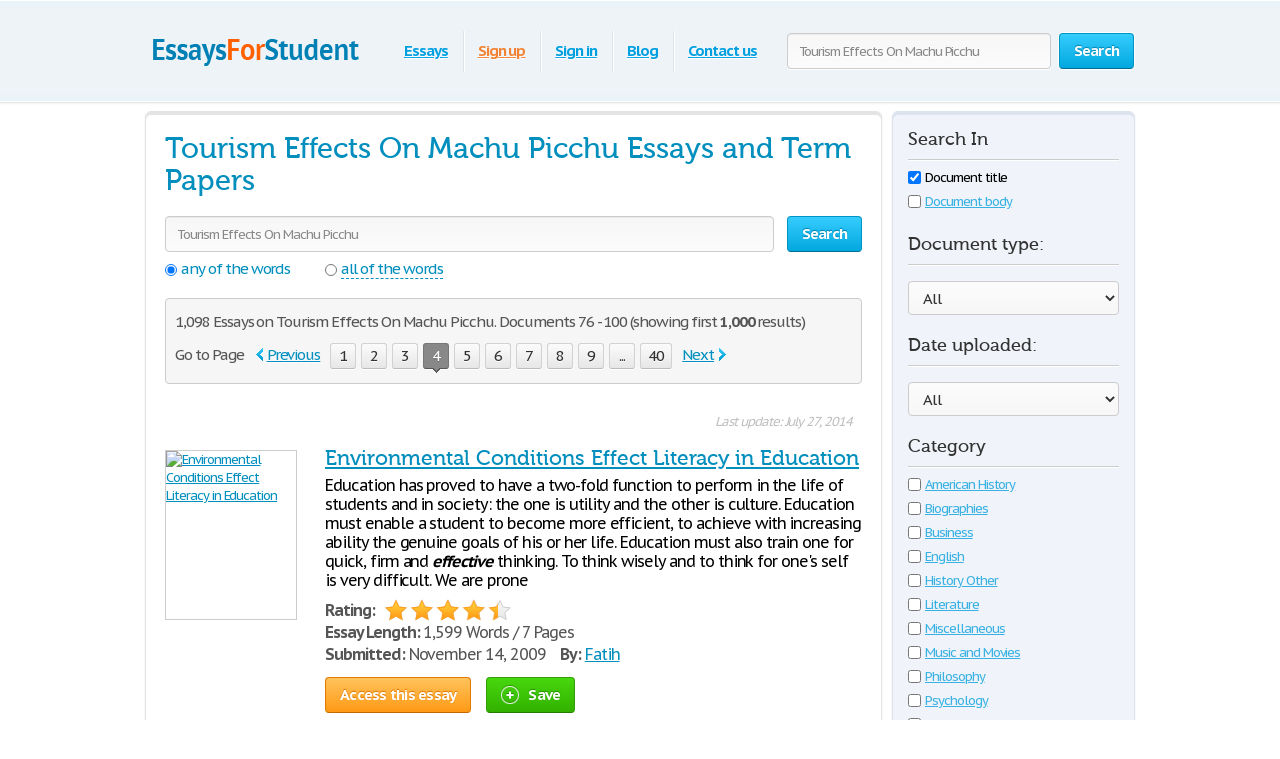

--- FILE ---
content_type: text/html; charset=UTF-8
request_url: https://www.essaysforstudent.com/topics/Tourism+Effects+On+Machu+Picchu/page4.html
body_size: 14171
content:
<!DOCTYPE html>
<html xmlns="http://www.w3.org/1999/xhtml" lang="en">
<head>
	<meta charset="utf-8">
	<meta name="viewport" content="width=device-width, initial-scale=1">
	<title>Tourism Effects On Machu Picchu Essays and Term Papers 76 - 100</title>
	<meta name="description" content="Free Essays on Tourism Effects On Machu Picchu. Use our research documents to help you learn 76 - 100" />

	
	<link media="all" rel="stylesheet" href="/i/css/all.css">
        <link media="all" rel="stylesheet" href="/i/css/mobile.css">
	<link rel="icon" href="/i/favicon.png">
	<script type="text/javascript" src="/i/js/jquery-1.9.0.min.js"></script>
	<script type="text/javascript" src="/i/js/jquery.main.js"></script>
	<script type="text/javascript">var paper_count = '89498';</script>

	<link href="//fonts.googleapis.com/css?family=PT+Sans+Caption:400,700" rel="stylesheet" type="text/css">
	<!--[if lt IE 9]><script src="//html5shiv.googlecode.com/svn/trunk/html5.js"></script><![endif]-->
	<!--[if lt IE 10]><script type="text/javascript" src="/i/js/pie.js"></script><![endif]-->
	<!--[if lt IE 9]><link rel="stylesheet" type="text/css" href="/i/css/ie.css" media="screen"/><![endif]-->
</head>
<!-- 0.049 -->
<body itemscope itemtype="http://schema.org/WebPage" class="">
<meta itemprop="name" content="Tourism Effects On Machu Picchu Essays and Term Papers 76 - 100" />
<meta itemprop="description" content="Free Essays on Tourism Effects On Machu Picchu. Use our research documents to help you learn 76 - 100" />

	
<!-- Google tag (gtag.js) -->
<script async src="https://www.googletagmanager.com/gtag/js?id=G-92WHG33EBT"></script>
<script>
  window.dataLayer = window.dataLayer || [];
  function gtag(){dataLayer.push(arguments);}
  gtag('js', new Date());

  gtag('config', 'G-92WHG33EBT');
</script>
	
	

	<div class="container">
		
		<div class="wrapper">
			
						
			<!-- Header -->
			<header class="header">
				
                                <div class="burger">
                                         <span></span>
                                          <span></span>
                                          <span></span>
                                 </div>

				
				<a class="logo-img" href="/">
					<img src="/i/i/logo.png" width="220" height="46" title="EssaysForStudent.com - Free Essays, Term Papers & Book Notes" alt="EssaysForStudent.com - Free Essays, Term Papers & Book Notes" />
				</a>
				
                                <span class="search-open">
                                        <i class="icon-search"></i>
                                </span>

				<form action="/topics.html" id="head_search_form" class="search-form" method="post">
					<fieldset>
						                                                        <input class="text search-input" type="text" name="q" value="Tourism Effects On Machu Picchu" />
                                                						<span class="c-button big-button blue-button bold">
							<input type="submit" value="Search" />
							Search
						</span>
					</fieldset>
				</form>
				<nav class="navigation">
				<ul>
					
					<li><span><a href="/essays.html">Essays</a></span></li>
					
					<li><span><a href="/join.html" style="color: #f08336;">Sign up</a></span></li>
					<li><span><a href="/login.html">Sign in</a></span></li>
					
					<li><span><a href="/blog.html">Blog</a></span></li>
					<li><span><a href="/contacts.html">Contact us</a></span></li>
				</ul>
				</nav>
			</header>
			<script type="text/javascript">
				var toggle_head_search_input = 1;
			</script>
			<!-- end Header -->
			
			<div class="main">
								
				<div class="side-holder">
					
					<!-- content -->
					<div class="content">
						<div class="white-box content-box">
													
							<div class="search-result">
								<h1>Tourism Effects On Machu Picchu Essays and Term Papers</h1>
								<form class="search-form" id="main_search_form" action="/topics.html" method="post">
									<fieldset>
										<div class="row">
											<input class="text" type="text" name="q" value="Tourism Effects On Machu Picchu" />
											<span class="c-button big-button blue-button bold">
												<input type="submit" value="Search" />
												Search
											</span>
										</div>
										<div class="holder">
											<label class="active"><input type="radio" name="w" id="id_w_any" value="any" checked="checked"/><span>any of the words</span></label>
											<label><input type="radio" name="w" id="id_w_all" value="all" /><span>all of the words</span></label>
										</div>
									</fieldset>
								</form>
								
																	
									<!-- pager -->
																	
								<div class="paging-holder">
									<p>1,098 Essays on Tourism Effects On Machu Picchu. Documents 76 - 100 (showing first <b>1,000</b> results)</p>
									<div class="row">
										<span class="title">Go to Page</span>
										<ul class="paging top-paging">
											<li class="prev"><a href="/topics/Tourism+Effects+On+Machu+Picchu/page3.html">Previous</a></li>
																																	
																						<li><a href="/topics/Tourism+Effects+On+Machu+Picchu/page1.html">1</a></li>
																						<li><a href="/topics/Tourism+Effects+On+Machu+Picchu/page2.html">2</a></li>
																						<li><a href="/topics/Tourism+Effects+On+Machu+Picchu/page3.html">3</a></li>
											
											<li class="active"><a href="">4<i class="bottom">&nbsp;</i></a></li>


																						<li><a href="/topics/Tourism+Effects+On+Machu+Picchu/page5.html">5</a></li>
																						<li><a href="/topics/Tourism+Effects+On+Machu+Picchu/page6.html">6</a></li>
																						<li><a href="/topics/Tourism+Effects+On+Machu+Picchu/page7.html">7</a></li>
																						<li><a href="/topics/Tourism+Effects+On+Machu+Picchu/page8.html">8</a></li>
																						<li><a href="/topics/Tourism+Effects+On+Machu+Picchu/page9.html">9</a></li>
											
											<li><a href="/topics/Tourism+Effects+On+Machu+Picchu/page10.html">...</a></li>											<li><a href="/topics/Tourism+Effects+On+Machu+Picchu/page40.html">40</a></li>											<li class="next"><a href="/topics/Tourism+Effects+On+Machu+Picchu/page5.html">Next</a></li>
										</ul>
									</div>
								</div>

									<!-- /pager -->
									
																		
									<i class="i_last_up">Last update: July 27, 2014</i>

									<ul class="paper-list">
																			
										<li>
											<div class="paper">
																								<a href="/essays/Environmental-Conditions-Effect-Literacy-in-Education/6300.html"><img src="/previews/00063/397e3ea169bc3826a38c803632319e05.jpg" width="130" height="168" alt="Environmental Conditions Effect Literacy in Education" title="Environmental Conditions Effect Literacy in Education" /></a>
																							</div>
											
											<div class="description">
												<h2><a href="/essays/Environmental-Conditions-Effect-Literacy-in-Education/6300.html" title="Environmental Conditions Effect Literacy in Education">Environmental Conditions Effect Literacy in Education</a></h2>
												<p>
													Education has proved to have a two-fold function to perform in the life of students and in society: the one is utility and the other is culture. Education must enable a student to become more efficient, to achieve with increasing ability the genuine goals of his or her life. Education must also train one for quick, firm and <b><i>effective</i></b> thinking. To think wisely and to think for one&apos;s self is very difficult. We are prone
												</p>
												<div class="info">
													<strong>Rating:</strong>
													<span class="rating-holder">
														<span class="rating" style="width:90%;"></span>
													</span>
												</div>
																								<div class="info"><strong>Essay Length:</strong> 1,599 Words / 7 Pages</div>
												<div class="info">
													<strong>Submitted:</strong> November 14, 2009
													<span class="author"><strong>By:</strong> <a href="/user/F500.html">Fatih</a></span>
												</div>
												<div class="button-holder">
													<a href="/essays/Environmental-Conditions-Effect-Literacy-in-Education/6300.html" class="c-button big-button orange-button bold">Access this essay</a>
																										<a href="javascript:void(0);" class="c-button big-button green-button bold save-button" rel="6300" data-placeholder="Saving..."><span class="save-icon"></span>Save</a>
																									</div>
											</div>
										</li>
																			
										<li>
											<div class="paper">
																								<a href="/essays/Creating-and-Managing-Effective-Teams/6334.html"><img src="/previews/00063/f4601287b380b2e89596e13f8f3951a4.jpg" width="130" height="168" alt="Creating and Managing Effective Teams" title="Creating and Managing Effective Teams" /></a>
																							</div>
											
											<div class="description">
												<h2><a href="/essays/Creating-and-Managing-Effective-Teams/6334.html" title="Creating and Managing Effective Teams">Creating and Managing Effective Teams</a></h2>
												<p>
													Creating and Managing <b><i>Effective</i></b> Teams Bill Parker Axia College Organizational Business/MGT245 Tiffany Stamper August 12, 2007 Creating and Managing <b><i>Effective</i></b> Teams Creating and managing <b><i>effective</i></b> teams in todayвЂ™s work environment is much different than it was just a short time ago. With each generation of American workers come new ideas, rules, and methodologies that must be considered when developing an <b><i>effective</i></b> team. Some of the newer ideas may have been foreign to managers even ten
												</p>
												<div class="info">
													<strong>Rating:</strong>
													<span class="rating-holder">
														<span class="rating" style="width:90%;"></span>
													</span>
												</div>
																								<div class="info"><strong>Essay Length:</strong> 1,919 Words / 8 Pages</div>
												<div class="info">
													<strong>Submitted:</strong> November 14, 2009
													<span class="author"><strong>By:</strong> <a href="/user/monika.html">Monika</a></span>
												</div>
												<div class="button-holder">
													<a href="/essays/Creating-and-Managing-Effective-Teams/6334.html" class="c-button big-button orange-button bold">Access this essay</a>
																										<a href="javascript:void(0);" class="c-button big-button green-button bold save-button" rel="6334" data-placeholder="Saving..."><span class="save-icon"></span>Save</a>
																									</div>
											</div>
										</li>
																			
										<li>
											<div class="paper">
																								<a href="/essays/Social-Political-and-Economic-Effects-of-Ww-1/6359.html"><img src="/previews/00063/49f70d051d3451574c90002072a01b0a.jpg" width="130" height="168" alt="Social, Political and Economic Effects of Ww 1" title="Social, Political and Economic Effects of Ww 1" /></a>
																							</div>
											
											<div class="description">
												<h2><a href="/essays/Social-Political-and-Economic-Effects-of-Ww-1/6359.html" title="Social, Political and Economic Effects of Ww 1">Social, Political and Economic Effects of Ww 1</a></h2>
												<p>
													Social, Political and Economic <b><i>Effects</i></b> of WWI &quot;Everywhere in the world was heard the sound of things breaking.&quot; Advanced European societies could not support long wars or so many thought prior to World War I. They were right in a way. The societies could not support a long war unchanged. The First World War left no aspect of European civilization untouched as pre-war governments were transformed to fight total war. The war metamorphed Europe socially,
												</p>
												<div class="info">
													<strong>Rating:</strong>
													<span class="rating-holder">
														<span class="rating" style="width:90%;"></span>
													</span>
												</div>
																								<div class="info"><strong>Essay Length:</strong> 2,165 Words / 9 Pages</div>
												<div class="info">
													<strong>Submitted:</strong> November 14, 2009
													<span class="author"><strong>By:</strong> <a href="/user/tasha129082.html">Tasha</a></span>
												</div>
												<div class="button-holder">
													<a href="/essays/Social-Political-and-Economic-Effects-of-Ww-1/6359.html" class="c-button big-button orange-button bold">Access this essay</a>
																										<a href="javascript:void(0);" class="c-button big-button green-button bold save-button" rel="6359" data-placeholder="Saving..."><span class="save-icon"></span>Save</a>
																									</div>
											</div>
										</li>
																			
										<li>
											<div class="paper">
																								<a href="/essays/Divorce-and-the-Effect-on-Children/6542.html"><img src="/previews/00065/77389282db654147b188fef4f0b4f0f5.jpg" width="130" height="168" alt="Divorce and the Effect on Children" title="Divorce and the Effect on Children" /></a>
																							</div>
											
											<div class="description">
												<h2><a href="/essays/Divorce-and-the-Effect-on-Children/6542.html" title="Divorce and the Effect on Children">Divorce and the Effect on Children</a></h2>
												<p>
													Divorce and the <b><i>Effect</i></b> on Children Kathryn Hill Period 6 Extra Credit In years past, the American Dream for most young girls’ is to grow up and be married to Prince Charming and to “Live Happily Ever After!” Although this may be expected - it is rarely fulfilled. Marriage is the legal and binding union between a man and woman. Yet when couples marry, they vow to stay by their partner’s side ‘till death do
												</p>
												<div class="info">
													<strong>Rating:</strong>
													<span class="rating-holder">
														<span class="rating" style="width:90%;"></span>
													</span>
												</div>
																								<div class="info"><strong>Essay Length:</strong> 1,303 Words / 6 Pages</div>
												<div class="info">
													<strong>Submitted:</strong> November 14, 2009
													<span class="author"><strong>By:</strong> <a href="/user/tasha129082.html">Tasha</a></span>
												</div>
												<div class="button-holder">
													<a href="/essays/Divorce-and-the-Effect-on-Children/6542.html" class="c-button big-button orange-button bold">Access this essay</a>
																										<a href="javascript:void(0);" class="c-button big-button green-button bold save-button" rel="6542" data-placeholder="Saving..."><span class="save-icon"></span>Save</a>
																									</div>
											</div>
										</li>
																			
										<li>
											<div class="paper">
																								<a href="/essays/The-Effects-of-Industrialization-on-Society/6579.html"><img src="/previews/00065/a8df06c65631ee7ad7b29a0c62fecb6f.jpg" width="130" height="168" alt="The Effects of Industrialization on Society" title="The Effects of Industrialization on Society" /></a>
																							</div>
											
											<div class="description">
												<h2><a href="/essays/The-Effects-of-Industrialization-on-Society/6579.html" title="The Effects of Industrialization on Society">The Effects of Industrialization on Society</a></h2>
												<p>
													The <b><i>Effects</i></b> of Industrialization on Society Had it not been for the industrial revolution, I would doubt very much that we would enjoy the technology we have in the year 2000. The reason we have this technology is that between the years 10 and 1914 a great change in the world’s history was made. People started to discover faster methods of producing goods, which increased their economy. These people were mainly British and French, but
												</p>
												<div class="info">
													<strong>Rating:</strong>
													<span class="rating-holder">
														<span class="rating" style="width:90%;"></span>
													</span>
												</div>
																								<div class="info"><strong>Essay Length:</strong> 1,691 Words / 7 Pages</div>
												<div class="info">
													<strong>Submitted:</strong> November 14, 2009
													<span class="author"><strong>By:</strong> <a href="/user/denver_d.html">David</a></span>
												</div>
												<div class="button-holder">
													<a href="/essays/The-Effects-of-Industrialization-on-Society/6579.html" class="c-button big-button orange-button bold">Access this essay</a>
																										<a href="javascript:void(0);" class="c-button big-button green-button bold save-button" rel="6579" data-placeholder="Saving..."><span class="save-icon"></span>Save</a>
																									</div>
											</div>
										</li>
																			
										<li>
											<div class="paper">
																								<a href="/essays/Music-Effecting-Change/6603.html"><img src="/previews/00066/182e0abc939d3744ca401993d127fe9a.jpg" width="130" height="168" alt="Music Effecting Change" title="Music Effecting Change" /></a>
																							</div>
											
											<div class="description">
												<h2><a href="/essays/Music-Effecting-Change/6603.html" title="Music Effecting Change">Music Effecting Change</a></h2>
												<p>
													music <b><i>effecting</i></b> change Music is a powerful language which speaks to us, moves us, and fills us with emotion. In Sonny&apos;s Blues, the voice of Jazz mediates the relationship between two brothers. As the older brother&apos;s appreciation of music grows, he understands better the troubles in Sonny&apos;s life and as a result realizes the hardships which also fill his life. As more music enters the brother&apos;s life, the <b><i>effects</i></b> of Sonny&apos;s piano playing moves him
												</p>
												<div class="info">
													<strong>Rating:</strong>
													<span class="rating-holder">
														<span class="rating" style="width:90%;"></span>
													</span>
												</div>
																								<div class="info"><strong>Essay Length:</strong> 1,218 Words / 5 Pages</div>
												<div class="info">
													<strong>Submitted:</strong> November 14, 2009
													<span class="author"><strong>By:</strong> <a href="/user/tomy.html">Top</a></span>
												</div>
												<div class="button-holder">
													<a href="/essays/Music-Effecting-Change/6603.html" class="c-button big-button orange-button bold">Access this essay</a>
																										<a href="javascript:void(0);" class="c-button big-button green-button bold save-button" rel="6603" data-placeholder="Saving..."><span class="save-icon"></span>Save</a>
																									</div>
											</div>
										</li>
																			
										<li>
											<div class="paper">
																								<a href="/essays/Effects-of-Tv-on-Children/6628.html"><img src="/previews/00066/e732f902b36797e42d30a348605c3af0.jpg" width="130" height="168" alt="Effects of Tv on Children" title="Effects of Tv on Children" /></a>
																							</div>
											
											<div class="description">
												<h2><a href="/essays/Effects-of-Tv-on-Children/6628.html" title="Effects of Tv on Children">Effects of Tv on Children</a></h2>
												<p>
													<b><i>Effects</i></b> of TV on Children Sitting in school, little Jane sits anxiously watching the clock. The teacher is talking to the class, but Jane just can&apos;&apos;t wait to get home. When the bell finally rings, she runs out of the classroom, and all the way home. After blasting in the house, she runs to turn on the TV. Having nothing more exciting to do, Jane will sit in front of the television until her mom
												</p>
												<div class="info">
													<strong>Rating:</strong>
													<span class="rating-holder">
														<span class="rating" style="width:90%;"></span>
													</span>
												</div>
																								<div class="info"><strong>Essay Length:</strong> 800 Words / 4 Pages</div>
												<div class="info">
													<strong>Submitted:</strong> November 14, 2009
													<span class="author"><strong>By:</strong> <a href="/user/wong.html">Venidikt</a></span>
												</div>
												<div class="button-holder">
													<a href="/essays/Effects-of-Tv-on-Children/6628.html" class="c-button big-button orange-button bold">Access this essay</a>
																										<a href="javascript:void(0);" class="c-button big-button green-button bold save-button" rel="6628" data-placeholder="Saving..."><span class="save-icon"></span>Save</a>
																									</div>
											</div>
										</li>
																			
										<li>
											<div class="paper">
																								<a href="/essays/Effects-of-Tailgating-in-Ncaa-Division-I-Football/6769.html"><img src="/previews/00067/e61124de50c013125f385867d5ddc386.jpg" width="130" height="168" alt="Effects of Tailgating in Ncaa Division I Football Campuses" title="Effects of Tailgating in Ncaa Division I Football Campuses" /></a>
																							</div>
											
											<div class="description">
												<h2><a href="/essays/Effects-of-Tailgating-in-Ncaa-Division-I-Football/6769.html" title="Effects of Tailgating in Ncaa Division I Football Campuses">Effects of Tailgating in Ncaa Division I Football Campuses</a></h2>
												<p>
													 “<b><i>Effects</i></b> of Tailgating in NCAA Division I Football Campuses” Introduction Background of the Problem “Tailgating,” as deduced from the readings and experiences, is a popular practice especially among collegiate football fanatics and is usually done prior to a football game. It is a way of enjoying an upcoming football game and interacting with people through eating and drinking spree. In relation to this, Al Bohl, the Athletics Director of the University of Kansas, states,
												</p>
												<div class="info">
													<strong>Rating:</strong>
													<span class="rating-holder">
														<span class="rating" style="width:90%;"></span>
													</span>
												</div>
																								<div class="info"><strong>Essay Length:</strong> 2,603 Words / 11 Pages</div>
												<div class="info">
													<strong>Submitted:</strong> November 15, 2009
													<span class="author"><strong>By:</strong> <a href="/user/auto66.html">Tommy</a></span>
												</div>
												<div class="button-holder">
													<a href="/essays/Effects-of-Tailgating-in-Ncaa-Division-I-Football/6769.html" class="c-button big-button orange-button bold">Access this essay</a>
																										<a href="javascript:void(0);" class="c-button big-button green-button bold save-button" rel="6769" data-placeholder="Saving..."><span class="save-icon"></span>Save</a>
																									</div>
											</div>
										</li>
																			
										<li>
											<div class="paper">
																								<a href="/essays/Hypothesis-What-Is-the-Effect-of-Gender-Behavioral/6879.html"><img src="/previews/00068/5f08b81babbb7113f4217efbbf7e0b5d.jpg" width="130" height="168" alt="Hypothesis: What Is the Effect of Gender Behavioral Differences Among Children?" title="Hypothesis: What Is the Effect of Gender Behavioral Differences Among Children?" /></a>
																							</div>
											
											<div class="description">
												<h2><a href="/essays/Hypothesis-What-Is-the-Effect-of-Gender-Behavioral/6879.html" title="Hypothesis: What Is the Effect of Gender Behavioral Differences Among Children?">Hypothesis: What Is the Effect of Gender Behavioral Differences Among Children?</a></h2>
												<p>
													Hypothesis: What is the <b><i>effect</i></b> of gender behavioral differences among children? Many laboratory studies, field experiments, as well as co-rational experiments all reveal that though there is credible evidence which may suggest that there exist a direct cause and <b><i>effect</i></b> relationship of television in children’s lives. However the single largest common factor to emerge from these numerous studies is that watching television is one of the many vital factors affecting aggressive behavior amongst children. One
												</p>
												<div class="info">
													<strong>Rating:</strong>
													<span class="rating-holder">
														<span class="rating" style="width:90%;"></span>
													</span>
												</div>
																								<div class="info"><strong>Essay Length:</strong> 688 Words / 3 Pages</div>
												<div class="info">
													<strong>Submitted:</strong> November 15, 2009
													<span class="author"><strong>By:</strong> <a href="/user/student77.html">Steve</a></span>
												</div>
												<div class="button-holder">
													<a href="/essays/Hypothesis-What-Is-the-Effect-of-Gender-Behavioral/6879.html" class="c-button big-button orange-button bold">Access this essay</a>
																										<a href="javascript:void(0);" class="c-button big-button green-button bold save-button" rel="6879" data-placeholder="Saving..."><span class="save-icon"></span>Save</a>
																									</div>
											</div>
										</li>
																			
										<li>
											<div class="paper">
																								<a href="/essays/Media-Effects-on-Governing-the-Mass-Media/6881.html"><img src="/previews/00068/5cf1194560c55d3a48ffda4bc6d8b9ae.jpg" width="130" height="168" alt="Media Effects on Governing the Mass Media" title="Media Effects on Governing the Mass Media" /></a>
																							</div>
											
											<div class="description">
												<h2><a href="/essays/Media-Effects-on-Governing-the-Mass-Media/6881.html" title="Media Effects on Governing the Mass Media">Media Effects on Governing the Mass Media</a></h2>
												<p>
													Malik Pokks Speech 245, 711 May 8, 2005 Professor Greener PAPER 2 Media <b><i>Effects</i></b> on governing the mass media has played a major role in American politics since the formation of our country. So much so that it has been called by many, &quot;the fourth branch of government.&quot; Originally, media power was only vested in the papers, but today radio and television are the more prominent forms of news. Since the administration of Franklin Delano
												</p>
												<div class="info">
													<strong>Rating:</strong>
													<span class="rating-holder">
														<span class="rating" style="width:90%;"></span>
													</span>
												</div>
																								<div class="info"><strong>Essay Length:</strong> 1,152 Words / 5 Pages</div>
												<div class="info">
													<strong>Submitted:</strong> November 15, 2009
													<span class="author"><strong>By:</strong> <a href="/user/Mike.html">Mike</a></span>
												</div>
												<div class="button-holder">
													<a href="/essays/Media-Effects-on-Governing-the-Mass-Media/6881.html" class="c-button big-button orange-button bold">Access this essay</a>
																										<a href="javascript:void(0);" class="c-button big-button green-button bold save-button" rel="6881" data-placeholder="Saving..."><span class="save-icon"></span>Save</a>
																									</div>
											</div>
										</li>
																			
										<li>
											<div class="paper">
																								<a href="/essays/Effectiveness-of-Self-Manage-Teams-in-Levi-Strauss/6884.html"><img src="/previews/00068/f258e9205a335dff8aa5a978eb486c27.jpg" width="130" height="168" alt="Effectiveness of Self Manage Teams in Levi Strauss &amp; Co" title="Effectiveness of Self Manage Teams in Levi Strauss &amp; Co" /></a>
																							</div>
											
											<div class="description">
												<h2><a href="/essays/Effectiveness-of-Self-Manage-Teams-in-Levi-Strauss/6884.html" title="Effectiveness of Self Manage Teams in Levi Strauss &amp; Co">Effectiveness of Self Manage Teams in Levi Strauss &amp; Co</a></h2>
												<p>
													Executive Summary This case study reviews the <b><i>effectiveness</i></b> of self manage teams in Levi Strauss &amp; Co. The self manage teams were not performing and was facing problems such as low morale, high overhead cost and decrease in efficiency. The problems were analysed to determine the causes. The causes were insufficient training; poor management commitment; unclear objectives; poor strategy and implementation plan. Solutions were then brainstormed for the above causes, which are; - Establish a
												</p>
												<div class="info">
													<strong>Rating:</strong>
													<span class="rating-holder">
														<span class="rating" style="width:90%;"></span>
													</span>
												</div>
																								<div class="info"><strong>Essay Length:</strong> 2,347 Words / 10 Pages</div>
												<div class="info">
													<strong>Submitted:</strong> November 15, 2009
													<span class="author"><strong>By:</strong> <a href="/user/Mike.html">Mike</a></span>
												</div>
												<div class="button-holder">
													<a href="/essays/Effectiveness-of-Self-Manage-Teams-in-Levi-Strauss/6884.html" class="c-button big-button orange-button bold">Access this essay</a>
																										<a href="javascript:void(0);" class="c-button big-button green-button bold save-button" rel="6884" data-placeholder="Saving..."><span class="save-icon"></span>Save</a>
																									</div>
											</div>
										</li>
																			
										<li>
											<div class="paper">
																								<a href="/essays/Effects-of-Popular-Music-on-Memorization-Tasks/6894.html"><img src="/previews/00068/ca72adaea63bbf31cd56b755d8932129.jpg" width="130" height="168" alt="Effects of Popular Music on Memorization Tasks" title="Effects of Popular Music on Memorization Tasks" /></a>
																							</div>
											
											<div class="description">
												<h2><a href="/essays/Effects-of-Popular-Music-on-Memorization-Tasks/6894.html" title="Effects of Popular Music on Memorization Tasks">Effects of Popular Music on Memorization Tasks</a></h2>
												<p>
													<b><i>Effects</i></b> of Popular Music on Memorization Tasks The purpose of this study was to find whether popular music would have a positive or negative <b><i>effect</i></b> on memory tasks. There are many different perspectives on how background music and noise affects performance. The current body of research reports mixed results with some studies reporting positive <b><i>effects</i></b> and some reporting negative <b><i>effects</i></b> of music on performance. Numerous studies have been conducted to test the Mozart <b><i>effect</i></b>. The
												</p>
												<div class="info">
													<strong>Rating:</strong>
													<span class="rating-holder">
														<span class="rating" style="width:90%;"></span>
													</span>
												</div>
																								<div class="info"><strong>Essay Length:</strong> 1,908 Words / 8 Pages</div>
												<div class="info">
													<strong>Submitted:</strong> November 15, 2009
													<span class="author"><strong>By:</strong> <a href="/user/Mike.html">Mike</a></span>
												</div>
												<div class="button-holder">
													<a href="/essays/Effects-of-Popular-Music-on-Memorization-Tasks/6894.html" class="c-button big-button orange-button bold">Access this essay</a>
																										<a href="javascript:void(0);" class="c-button big-button green-button bold save-button" rel="6894" data-placeholder="Saving..."><span class="save-icon"></span>Save</a>
																									</div>
											</div>
										</li>
																			
										<li>
											<div class="paper">
																								<a href="/essays/Regulation-in-the-Banking-Business-and-Its-Effects/6948.html"><img src="/previews/00069/9cfd1583bc5b67f2245556863c3f0e43.jpg" width="130" height="168" alt="Regulation in the Banking Business and Its Effects" title="Regulation in the Banking Business and Its Effects" /></a>
																							</div>
											
											<div class="description">
												<h2><a href="/essays/Regulation-in-the-Banking-Business-and-Its-Effects/6948.html" title="Regulation in the Banking Business and Its Effects">Regulation in the Banking Business and Its Effects</a></h2>
												<p>
													Banks and bank-like financial institutions operating within the United States and within most other countries must deal with extensive regulation in the form of rules and laws enforced by federal and state agencies. These regulations cover and monitor all areas of their operations, service offerings, credit quality and quantity, capital position, and the manner in which they grow and expand their facilities. This regulatory climate is primarily designed to protect the public interest, to encourage
												</p>
												<div class="info">
													<strong>Rating:</strong>
													<span class="rating-holder">
														<span class="rating" style="width:90%;"></span>
													</span>
												</div>
																								<div class="info"><strong>Essay Length:</strong> 1,604 Words / 7 Pages</div>
												<div class="info">
													<strong>Submitted:</strong> November 15, 2009
													<span class="author"><strong>By:</strong> <a href="/user/regina.html">regina</a></span>
												</div>
												<div class="button-holder">
													<a href="/essays/Regulation-in-the-Banking-Business-and-Its-Effects/6948.html" class="c-button big-button orange-button bold">Access this essay</a>
																										<a href="javascript:void(0);" class="c-button big-button green-button bold save-button" rel="6948" data-placeholder="Saving..."><span class="save-icon"></span>Save</a>
																									</div>
											</div>
										</li>
																			
										<li>
											<div class="paper">
																								<a href="/essays/Global-Warming-and-the-Effect-on-Plant-Diversity/6985.html"><img src="/previews/00069/c3345d12f950082a18a5257ceffdba7a.jpg" width="130" height="168" alt="Global Warming and the Effect on Plant Diversity" title="Global Warming and the Effect on Plant Diversity" /></a>
																							</div>
											
											<div class="description">
												<h2><a href="/essays/Global-Warming-and-the-Effect-on-Plant-Diversity/6985.html" title="Global Warming and the Effect on Plant Diversity">Global Warming and the Effect on Plant Diversity</a></h2>
												<p>
													Depletion of tropical forests is becoming one of the many worldwide dilemmas facing our planet. The rapid rate of deforestation is reaching disastrous limits as the demands for resources far exceed supplies. Rainforests provide a home to many species of plants, both known and unknown. Our dependencies on tropical plants are vast ranging from the daily essentials of food and shelter, to cures for cancer and possibly AIDS. As destruction of the rainforest continues, the
												</p>
												<div class="info">
													<strong>Rating:</strong>
													<span class="rating-holder">
														<span class="rating" style="width:90%;"></span>
													</span>
												</div>
																								<div class="info"><strong>Essay Length:</strong> 2,400 Words / 10 Pages</div>
												<div class="info">
													<strong>Submitted:</strong> November 15, 2009
													<span class="author"><strong>By:</strong> <a href="/user/jack_X.html">Jack</a></span>
												</div>
												<div class="button-holder">
													<a href="/essays/Global-Warming-and-the-Effect-on-Plant-Diversity/6985.html" class="c-button big-button orange-button bold">Access this essay</a>
																										<a href="javascript:void(0);" class="c-button big-button green-button bold save-button" rel="6985" data-placeholder="Saving..."><span class="save-icon"></span>Save</a>
																									</div>
											</div>
										</li>
																			
										<li>
											<div class="paper">
																								<a href="/essays/The-Effects-of-Ephedra-and-Ephedrine-Alkaloids-in/6988.html"><img src="/previews/00069/96681c9a2efa93d7b0e1a8d883aa39cc.jpg" width="130" height="168" alt="The Effects of Ephedra and Ephedrine Alkaloids in Weight Loss and Fitness" title="The Effects of Ephedra and Ephedrine Alkaloids in Weight Loss and Fitness" /></a>
																							</div>
											
											<div class="description">
												<h2><a href="/essays/The-Effects-of-Ephedra-and-Ephedrine-Alkaloids-in/6988.html" title="The Effects of Ephedra and Ephedrine Alkaloids in Weight Loss and Fitness">The Effects of Ephedra and Ephedrine Alkaloids in Weight Loss and Fitness</a></h2>
												<p>
													The <b><i>Effects</i></b> of Ephedra and Ephedrine Alkaloids in Weight Loss and Fitness With the rise in obesity consciousness and the desire to lose weight rapidly a wide array of dietary supplements have flooded the market over the past few years. Many of these pills, powders and drinks promise accelerated weight loss and increased energy and health without the need for much in the way of diet or exercise. One of the main ingredients of many
												</p>
												<div class="info">
													<strong>Rating:</strong>
													<span class="rating-holder">
														<span class="rating" style="width:90%;"></span>
													</span>
												</div>
																								<div class="info"><strong>Essay Length:</strong> 1,043 Words / 5 Pages</div>
												<div class="info">
													<strong>Submitted:</strong> November 15, 2009
													<span class="author"><strong>By:</strong> <a href="/user/viking.html">Stenly</a></span>
												</div>
												<div class="button-holder">
													<a href="/essays/The-Effects-of-Ephedra-and-Ephedrine-Alkaloids-in/6988.html" class="c-button big-button orange-button bold">Access this essay</a>
																										<a href="javascript:void(0);" class="c-button big-button green-button bold save-button" rel="6988" data-placeholder="Saving..."><span class="save-icon"></span>Save</a>
																									</div>
											</div>
										</li>
																			
										<li>
											<div class="paper">
																								<a href="/essays/A-Look-at-the-Effects-of-Human-Cloning/7271.html"><img src="/previews/00072/90559ef4cf32271fe193373101f75253.jpg" width="130" height="168" alt="A Look at the Effects of Human Cloning" title="A Look at the Effects of Human Cloning" /></a>
																							</div>
											
											<div class="description">
												<h2><a href="/essays/A-Look-at-the-Effects-of-Human-Cloning/7271.html" title="A Look at the Effects of Human Cloning">A Look at the Effects of Human Cloning</a></h2>
												<p>
													Human Cloning: A Look at the <b><i>Effects</i></b> of Human Cloning Abstract This paper consists of research of partial and whole cloning of animals and humans. The research will focus on the methods used to clone animals and humans, and the ethical problems surrounding the consequences. The argument will target the positive and negative <b><i>effects</i></b> of human cloning, specifically. Human Cloning: A look at the <b><i>Effects</i></b> of Human Cloning No one knows what type of and
												</p>
												<div class="info">
													<strong>Rating:</strong>
													<span class="rating-holder">
														<span class="rating" style="width:90%;"></span>
													</span>
												</div>
																								<div class="info"><strong>Essay Length:</strong> 1,726 Words / 7 Pages</div>
												<div class="info">
													<strong>Submitted:</strong> November 15, 2009
													<span class="author"><strong>By:</strong> <a href="/user/back_up.html">Wendy</a></span>
												</div>
												<div class="button-holder">
													<a href="/essays/A-Look-at-the-Effects-of-Human-Cloning/7271.html" class="c-button big-button orange-button bold">Access this essay</a>
																										<a href="javascript:void(0);" class="c-button big-button green-button bold save-button" rel="7271" data-placeholder="Saving..."><span class="save-icon"></span>Save</a>
																									</div>
											</div>
										</li>
																			
										<li>
											<div class="paper">
																								<a href="/essays/Virtual-Tourism-Site/7621.html"><img src="/previews/00076/d9e0e7464866028644e45809e56d688e.jpg" width="130" height="168" alt="Virtual Tourism Site" title="Virtual Tourism Site" /></a>
																							</div>
											
											<div class="description">
												<h2><a href="/essays/Virtual-Tourism-Site/7621.html" title="Virtual Tourism Site">Virtual Tourism Site</a></h2>
												<p>
													1. What are your reactions to a virtual <b><i>tourism</i></b> site visit? A virtual <b><i>tourism</i></b> site can be very deceiving. The viewer is lead to believe that they are going to be taking virtual tours of some tropical or exotic place when in actual fact all you get are a few lousy pictures and an advertisement saying: “If you want to see more of Tijuana come visit us for only $.....” My personal opinion of a
												</p>
												<div class="info">
													<strong>Rating:</strong>
													<span class="rating-holder">
														<span class="rating" style="width:90%;"></span>
													</span>
												</div>
																								<div class="info"><strong>Essay Length:</strong> 1,244 Words / 5 Pages</div>
												<div class="info">
													<strong>Submitted:</strong> November 16, 2009
													<span class="author"><strong>By:</strong> <a href="/user/webster.html">Bred</a></span>
												</div>
												<div class="button-holder">
													<a href="/essays/Virtual-Tourism-Site/7621.html" class="c-button big-button orange-button bold">Access this essay</a>
																										<a href="javascript:void(0);" class="c-button big-button green-button bold save-button" rel="7621" data-placeholder="Saving..."><span class="save-icon"></span>Save</a>
																									</div>
											</div>
										</li>
																			
										<li>
											<div class="paper">
																								<a href="/essays/The-Effects-of-Global-Warming/7676.html"><img src="/previews/00076/c4bd1b8acc29023bd4d8de170d4f2482.jpg" width="130" height="168" alt="The Effects of Global Warming" title="The Effects of Global Warming" /></a>
																							</div>
											
											<div class="description">
												<h2><a href="/essays/The-Effects-of-Global-Warming/7676.html" title="The Effects of Global Warming">The Effects of Global Warming</a></h2>
												<p>
													THE <b><i>EFFECTS</i></b> OF GLOBAL WARMING &quot;Global warming will be the greatest environmental challenge in the 21st century.&quot; - Vice President, Albert Gore. One of the most current and widely discussed factor which could lead to the ultimate end of existence of Earth and man is global warming and its devastating <b><i>effects</i></b>. Scientists have asked how fast the Earth is heating up, and how the warming <b><i>effects</i></b> on Earth may <b><i>effect</i></b> crops and climatic conditions. Several
												</p>
												<div class="info">
													<strong>Rating:</strong>
													<span class="rating-holder">
														<span class="rating" style="width:90%;"></span>
													</span>
												</div>
																								<div class="info"><strong>Essay Length:</strong> 3,143 Words / 13 Pages</div>
												<div class="info">
													<strong>Submitted:</strong> November 16, 2009
													<span class="author"><strong>By:</strong> <a href="/user/student77.html">Steve</a></span>
												</div>
												<div class="button-holder">
													<a href="/essays/The-Effects-of-Global-Warming/7676.html" class="c-button big-button orange-button bold">Access this essay</a>
																										<a href="javascript:void(0);" class="c-button big-button green-button bold save-button" rel="7676" data-placeholder="Saving..."><span class="save-icon"></span>Save</a>
																									</div>
											</div>
										</li>
																			
										<li>
											<div class="paper">
																								<a href="/essays/Media-Effect-on-Americans/7711.html"><img src="/previews/00077/b7a9dc7c723dc2bd3134ab407ba746bb.jpg" width="130" height="168" alt="Media Effect on Americans" title="Media Effect on Americans" /></a>
																							</div>
											
											<div class="description">
												<h2><a href="/essays/Media-Effect-on-Americans/7711.html" title="Media Effect on Americans">Media Effect on Americans</a></h2>
												<p>
													October 26, 2005 SPC2600 Outline Topic: Media’s Influence on Americans’ Decision Making I. Introduction A. Do you believe everything you see on television, internet, books/magazines? B. Many people base their decision making on how other people think or act. C. People need to become more enlightened and make their own educated decisions. II. Consumer Psychology A. There are groups within advertising firms that study how consumers think, feel, and act. B. Group influence 1. “My
												</p>
												<div class="info">
													<strong>Rating:</strong>
													<span class="rating-holder">
														<span class="rating" style="width:90%;"></span>
													</span>
												</div>
																								<div class="info"><strong>Essay Length:</strong> 987 Words / 4 Pages</div>
												<div class="info">
													<strong>Submitted:</strong> November 16, 2009
													<span class="author"><strong>By:</strong> <a href="/user/back_up.html">Wendy</a></span>
												</div>
												<div class="button-holder">
													<a href="/essays/Media-Effect-on-Americans/7711.html" class="c-button big-button orange-button bold">Access this essay</a>
																										<a href="javascript:void(0);" class="c-button big-button green-button bold save-button" rel="7711" data-placeholder="Saving..."><span class="save-icon"></span>Save</a>
																									</div>
											</div>
										</li>
																			
										<li>
											<div class="paper">
																								<a href="/essays/Slavery-The-Affect-It-Has-on-Family-Life/7775.html"><img src="/previews/00077/bff5ce826527666efc876e890f92c9b8.jpg" width="130" height="168" alt="Slavery: The Affect It Has on Family Life &amp; The Effects of It" title="Slavery: The Affect It Has on Family Life &amp; The Effects of It" /></a>
																							</div>
											
											<div class="description">
												<h2><a href="/essays/Slavery-The-Affect-It-Has-on-Family-Life/7775.html" title="Slavery: The Affect It Has on Family Life &amp; The Effects of It">Slavery: The Affect It Has on Family Life &amp; The Effects of It</a></h2>
												<p>
													Slavery: The Affect It Has On Family Life &amp; The <b><i>Effects</i></b> Of It The lives of Harriet Jacobs in Incidents in the Life of a Slave Girl and Frederick DouglassвЂ™ Narrative of the Life of Frederick Douglass, An American Slave includes diverse experiences that allow them to share common factors to relate to each others stories. Jacobs and Douglass were born during the slavery period in the вЂњless harshвЂќ regions of North Carolina and Maryland.
												</p>
												<div class="info">
													<strong>Rating:</strong>
													<span class="rating-holder">
														<span class="rating" style="width:90%;"></span>
													</span>
												</div>
																								<div class="info"><strong>Essay Length:</strong> 968 Words / 4 Pages</div>
												<div class="info">
													<strong>Submitted:</strong> November 16, 2009
													<span class="author"><strong>By:</strong> <a href="/user/max86.html">Max</a></span>
												</div>
												<div class="button-holder">
													<a href="/essays/Slavery-The-Affect-It-Has-on-Family-Life/7775.html" class="c-button big-button orange-button bold">Access this essay</a>
																										<a href="javascript:void(0);" class="c-button big-button green-button bold save-button" rel="7775" data-placeholder="Saving..."><span class="save-icon"></span>Save</a>
																									</div>
											</div>
										</li>
																			
										<li>
											<div class="paper">
																								<a href="/essays/What-Is-Mutation-What-Is-a-Gene-Mutation/8049.html"><img src="/previews/00080/2d0fb676135585fdce5019f1058f4862.jpg" width="130" height="168" alt="What Is Mutation? What Is a Gene Mutation? Discuss Sickle Cell Anemia (its Cause, Effect, and Treatment) B) What Are Mutagens and Their Effects? C) What Is Genetic Counseling? Discuss the Advantages and Disadvantages of This Procedure." title="What Is Mutation? What Is a Gene Mutation? Discuss Sickle Cell Anemia (its Cause, Effect, and Treatment) B) What Are Mutagens and Their Effects? C) What Is Genetic Counseling? Discuss the Advantages and Disadvantages of This Procedure." /></a>
																							</div>
											
											<div class="description">
												<h2><a href="/essays/What-Is-Mutation-What-Is-a-Gene-Mutation/8049.html" title="What Is Mutation? What Is a Gene Mutation? Discuss Sickle Cell Anemia (its Cause, Effect, and Treatment) B) What Are Mutagens and Their Effects? C) What Is Genetic Counseling? Discuss the Advantages and Disadvantages of This Procedure.">What Is Mutation? What Is a Gene Mutation? Discuss Sickle Cell Anemia (its Cause, Effect, and Treatment) B) What Are Mutagens and Their Effects? C) What Is Genetic Counseling? Discuss the Advantages and Disadvantages of This Procedure.</a></h2>
												<p>
													A mutation can simply be put as abrupt change in the genotype of an organism that is not the result of recombination. A gene mutation is a permanent change in the DNA sequence that makes up a gene. Mutations range in size from a single DNA building block (DNA base) to a large segment of a chromosome. Gene mutations occur in two ways: they can be inherited from a parent or acquired during a person’s
												</p>
												<div class="info">
													<strong>Rating:</strong>
													<span class="rating-holder">
														<span class="rating" style="width:90%;"></span>
													</span>
												</div>
																								<div class="info"><strong>Essay Length:</strong> 876 Words / 4 Pages</div>
												<div class="info">
													<strong>Submitted:</strong> November 16, 2009
													<span class="author"><strong>By:</strong> <a href="/user/jon1269.html">Jon</a></span>
												</div>
												<div class="button-holder">
													<a href="/essays/What-Is-Mutation-What-Is-a-Gene-Mutation/8049.html" class="c-button big-button orange-button bold">Access this essay</a>
																										<a href="javascript:void(0);" class="c-button big-button green-button bold save-button" rel="8049" data-placeholder="Saving..."><span class="save-icon"></span>Save</a>
																									</div>
											</div>
										</li>
																			
										<li>
											<div class="paper">
																								<a href="/essays/Music-Does-Have-an-Effect-on-Peoples-Moods/8338.html"><img src="/previews/00083/28f6dda3084dddde721502b06e722f3c.jpg" width="130" height="168" alt="Music Does Have an Effect on Peoples Moods, Emotions &amp; Actions" title="Music Does Have an Effect on Peoples Moods, Emotions &amp; Actions" /></a>
																							</div>
											
											<div class="description">
												<h2><a href="/essays/Music-Does-Have-an-Effect-on-Peoples-Moods/8338.html" title="Music Does Have an Effect on Peoples Moods, Emotions &amp; Actions">Music Does Have an Effect on Peoples Moods, Emotions &amp; Actions</a></h2>
												<p>
													 Music does have an <b><i>Effect</i></b> on Peoples Moods, Emotions &amp; Actions Music has an exceptional way of transcending feelings, emotions, and information across the world. It is a beautiful, yet powerful force is composed of feeling, abundance, and raw emotion and influences our way of dress, our dialect and even our own moral fiber. It can be as simple as the beat created by walking on the planks of a deck, or as intricate
												</p>
												<div class="info">
													<strong>Rating:</strong>
													<span class="rating-holder">
														<span class="rating" style="width:90%;"></span>
													</span>
												</div>
																								<div class="info"><strong>Essay Length:</strong> 1,130 Words / 5 Pages</div>
												<div class="info">
													<strong>Submitted:</strong> November 17, 2009
													<span class="author"><strong>By:</strong> <a href="/user/radonda_84.html">July</a></span>
												</div>
												<div class="button-holder">
													<a href="/essays/Music-Does-Have-an-Effect-on-Peoples-Moods/8338.html" class="c-button big-button orange-button bold">Access this essay</a>
																										<a href="javascript:void(0);" class="c-button big-button green-button bold save-button" rel="8338" data-placeholder="Saving..."><span class="save-icon"></span>Save</a>
																									</div>
											</div>
										</li>
																			
										<li>
											<div class="paper">
																								<a href="/essays/Effects-of-Pornography-on-Women-and-Censorship/8432.html"><img src="/previews/00084/f78712ff3200e0a136366721a6de4613.jpg" width="130" height="168" alt="Effects of Pornography on Women and Censorship" title="Effects of Pornography on Women and Censorship" /></a>
																							</div>
											
											<div class="description">
												<h2><a href="/essays/Effects-of-Pornography-on-Women-and-Censorship/8432.html" title="Effects of Pornography on Women and Censorship">Effects of Pornography on Women and Censorship</a></h2>
												<p>
													<b><i>EFFECTS</i></b> OF PORNOGRAPHY ON WOMEN AND CENSORSHIP &quot;Pornography and the New Puritans&quot; by John Irving discusses the pornography victims&apos; compensation bill. &quot;Reply to John Irving&quot; by Andrea Dworkin argues against pornography using her own personal experiences. John Irving argues that the victims&apos; compensation bill is ridiculous because it makes the publisher and not the perpetrator responsible for what is acceptable. It is in violation of our First Amendment and should never be passed. Andrea Dworkin
												</p>
												<div class="info">
													<strong>Rating:</strong>
													<span class="rating-holder">
														<span class="rating" style="width:90%;"></span>
													</span>
												</div>
																								<div class="info"><strong>Essay Length:</strong> 1,117 Words / 5 Pages</div>
												<div class="info">
													<strong>Submitted:</strong> November 17, 2009
													<span class="author"><strong>By:</strong> <a href="/user/radonda_84.html">July</a></span>
												</div>
												<div class="button-holder">
													<a href="/essays/Effects-of-Pornography-on-Women-and-Censorship/8432.html" class="c-button big-button orange-button bold">Access this essay</a>
																										<a href="javascript:void(0);" class="c-button big-button green-button bold save-button" rel="8432" data-placeholder="Saving..."><span class="save-icon"></span>Save</a>
																									</div>
											</div>
										</li>
																			
										<li>
											<div class="paper">
																								<a href="/essays/Effective-Team-Communication/8545.html"><img src="/previews/00085/240590004d10d54e76e6aa4937d9b25e.jpg" width="130" height="168" alt="Effective Team Communication" title="Effective Team Communication" /></a>
																							</div>
											
											<div class="description">
												<h2><a href="/essays/Effective-Team-Communication/8545.html" title="Effective Team Communication">Effective Team Communication</a></h2>
												<p>
													 <b><i>Effective</i></b> Team Communication Janet Bruce University of Phoenix <b><i>Effective</i></b> Team Communication In the environment today, it is not unusual to see people working in teams to accomplish certain goals and tasks. During our youth, parents and teachers encourage us through various methods to work as part of a team. Whether a sports team, classroom team, or after school activities, parents and teachers and other authority figures start the introduction of working in teams and
												</p>
												<div class="info">
													<strong>Rating:</strong>
													<span class="rating-holder">
														<span class="rating" style="width:90%;"></span>
													</span>
												</div>
																								<div class="info"><strong>Essay Length:</strong> 1,182 Words / 5 Pages</div>
												<div class="info">
													<strong>Submitted:</strong> November 17, 2009
													<span class="author"><strong>By:</strong> <a href="/user/tasha129082.html">Tasha</a></span>
												</div>
												<div class="button-holder">
													<a href="/essays/Effective-Team-Communication/8545.html" class="c-button big-button orange-button bold">Access this essay</a>
																										<a href="javascript:void(0);" class="c-button big-button green-button bold save-button" rel="8545" data-placeholder="Saving..."><span class="save-icon"></span>Save</a>
																									</div>
											</div>
										</li>
																			
										<li>
											<div class="paper">
																								<a href="/essays/George-Mayo-and-the-Hawthorne-Effect/8615.html"><img src="/previews/00086/32877c894899e36c92e03add0804c9b7.jpg" width="130" height="168" alt="George Mayo and the Hawthorne Effect" title="George Mayo and the Hawthorne Effect" /></a>
																							</div>
											
											<div class="description">
												<h2><a href="/essays/George-Mayo-and-the-Hawthorne-Effect/8615.html" title="George Mayo and the Hawthorne Effect">George Mayo and the Hawthorne Effect</a></h2>
												<p>
													Introduction The Hawthorne <b><i>Effect</i></b> has been described as “the rewards you reap when you pay attention to people” (Maslow, 2005). George Elton Mayo conducted the Hawthorne Studies with the intention of bringing about a greater understanding of the <b><i>effects</i></b> of working conditions on worker productivity. The results of these studies turned out to be contrary to the management theories of the times but were important in creating an understanding of motivation factors in workers. “The
												</p>
												<div class="info">
													<strong>Rating:</strong>
													<span class="rating-holder">
														<span class="rating" style="width:90%;"></span>
													</span>
												</div>
																								<div class="info"><strong>Essay Length:</strong> 698 Words / 3 Pages</div>
												<div class="info">
													<strong>Submitted:</strong> November 17, 2009
													<span class="author"><strong>By:</strong> <a href="/user/cat_91.html">Anna</a></span>
												</div>
												<div class="button-holder">
													<a href="/essays/George-Mayo-and-the-Hawthorne-Effect/8615.html" class="c-button big-button orange-button bold">Access this essay</a>
																										<a href="javascript:void(0);" class="c-button big-button green-button bold save-button" rel="8615" data-placeholder="Saving..."><span class="save-icon"></span>Save</a>
																									</div>
											</div>
										</li>
										
									</ul>
									
									<!-- pager -->
																	
								<div class="paging-holder">
									<p> </p>
									<div class="row">
										<span class="title">Go to Page</span>
										<ul class="paging top-paging">
											<li class="prev"><a href="/topics/Tourism+Effects+On+Machu+Picchu/page3.html">Previous</a></li>
																																	
																						<li><a href="/topics/Tourism+Effects+On+Machu+Picchu/page1.html">1</a></li>
																						<li><a href="/topics/Tourism+Effects+On+Machu+Picchu/page2.html">2</a></li>
																						<li><a href="/topics/Tourism+Effects+On+Machu+Picchu/page3.html">3</a></li>
											
											<li class="active"><a href="">4<i class="bottom">&nbsp;</i></a></li>


																						<li><a href="/topics/Tourism+Effects+On+Machu+Picchu/page5.html">5</a></li>
																						<li><a href="/topics/Tourism+Effects+On+Machu+Picchu/page6.html">6</a></li>
																						<li><a href="/topics/Tourism+Effects+On+Machu+Picchu/page7.html">7</a></li>
																						<li><a href="/topics/Tourism+Effects+On+Machu+Picchu/page8.html">8</a></li>
																						<li><a href="/topics/Tourism+Effects+On+Machu+Picchu/page9.html">9</a></li>
											
											<li><a href="/topics/Tourism+Effects+On+Machu+Picchu/page10.html">...</a></li>											<li><a href="/topics/Tourism+Effects+On+Machu+Picchu/page40.html">40</a></li>											<li class="next"><a href="/topics/Tourism+Effects+On+Machu+Picchu/page5.html">Next</a></li>
										</ul>
									</div>
								</div>

									<!-- /pager -->
								
							</div>


						</div>
					</div>
					<!-- end content -->
					
					<!-- aside -->
					<aside class="aside">
						<script src="https://ajax.googleapis.com/ajax/libs/jqueryui/1.11.0/jquery-ui.min.js"></script>

						<style>
						.word-cnt, .page-cnt { padding: 0px 0 16px 0; }
						</style>

						<form action="/topics.html" id="adv_search_form" method="post" class="aside-box purple-box">
							<fieldset>
								<h3 class="box-head">Search In</h3>
								<ul class="check-list">
									<li>
										<label><input type="checkbox" name="in[]" value="name" checked="checked"/>Document title</label>
									</li>
									<li>
										<label><input type="checkbox" name="in[]" value="body" />Document body</label>
									</li>
								</ul>
								<h3 class="box-head">Document type:</h3>
								<select name="c">
									<option value="-1">All</option>
									<option value="0">Free</option>
									<option value="1">For Purchase</option>
									<option value="2">Premium</option>
								</select>
								
								<h3 class="box-head">Date uploaded:</h3>
								<select name="d">
									<option value="0">All</option>
									<option value="1m">Last month</option>
									<option value="1y">Last year</option>
									<option value="2y">Last two years</option>
									<option value="3y">Last three years</option>
									<option value="4y">Last four years and more</option>
								</select>
								
								<h3 class="box-head">Category</h3>
								<ul class="check-list">
									
									<li>
										<label><input type="checkbox" name="in_cat[]" value="1" />American History</label>
									</li>
									
									<li>
										<label><input type="checkbox" name="in_cat[]" value="7" />Biographies</label>
									</li>
									
									<li>
										<label><input type="checkbox" name="in_cat[]" value="9" />Business</label>
									</li>
									
									<li>
										<label><input type="checkbox" name="in_cat[]" value="10" />English</label>
									</li>
									
									<li>
										<label><input type="checkbox" name="in_cat[]" value="12" />History Other</label>
									</li>
									
									<li>
										<label><input type="checkbox" name="in_cat[]" value="8" />Literature</label>
									</li>
									
									<li>
										<label><input type="checkbox" name="in_cat[]" value="13" />Miscellaneous</label>
									</li>
									
									<li>
										<label><input type="checkbox" name="in_cat[]" value="11" />Music and Movies</label>
									</li>
									
									<li>
										<label><input type="checkbox" name="in_cat[]" value="14" />Philosophy</label>
									</li>
									
									<li>
										<label><input type="checkbox" name="in_cat[]" value="2" />Psychology</label>
									</li>
									
									<li>
										<label><input type="checkbox" name="in_cat[]" value="3" />Religion</label>
									</li>
									
									<li>
										<label><input type="checkbox" name="in_cat[]" value="4" />Science</label>
									</li>
									
									<li>
										<label><input type="checkbox" name="in_cat[]" value="5" />Social Issues</label>
									</li>
									
									<li>
										<label><input type="checkbox" name="in_cat[]" value="6" />Technology</label>
									</li>
									
								</ul>
								
								<div id="w_p_accordion">
								<h3 class="word-cnt box-head"><div class="expand" style="display: none;">&#9660;</div><div class="collapse">&#9654;</div> <span class="a_word_count">Word Count</span></h3>
								<div class="word-cnt word-count" style="display: none;">
									<input type="text" class="text-input" name="w_cnt[]" value="250" />
									<span class="border">&mdash;</span>
									<input type="text" class="text-input" name="w_cnt[]" value="12500" />
								</div>
								<h3 class="page-cnt box-head"><div class="expand">&#9660;</div><div class="collapse" style="display: none;">&#9654;</div> <span class="a_page_count">Number of Pages</span></h3>
								<div class="page-cnt word-count" style="display: block;">
									<input type="text" class="text-input" name="p_cnt[]" value="1" />
									<span class="border">&mdash;</span>
									<input type="text" class="text-input" name="p_cnt[]" value="30" />
								</div>
								</div>
								
								<input type="hidden" name="q" value="" /> <!-- grab value from main form before submit -->
								<input type="hidden" name="w" value="any" /> <!-- any by default--> <!-- grab value from main form before submit -->

								<a href="javascript:;" class="c-button big-button blue-button bold">Advanced Search</a>

							</fieldset>
						</form>

						<div id="update_tip" class="button-holder l-button" style="display: none;">
							<span class="c-button small-button blue-button">
								&#8635; Update
								<input type="button" value="&#8635; Update" />
							</span>
						</div>

						<script type="text/javascript">
						$( document ).ready(function() {
							$('#adv_search_form select[name=c] option[value="-1"]').prop('selected', true);
							$('#adv_search_form select[name=d] option[value="0"]').prop('selected', true);

							$('#w_p_accordion').accordion({
								header: "h3", 
								active: 1,
								animate: 'easeOutCubic', //animation type http://api.jqueryui.com/easings/
								animate: 500, //animation speed
								activate: function( event, ui ){
									if( ui.newPanel.attr('class').search( 'word-cnt' ) >= 0 )
									{
										$('div.expand').toggle();
										$('div.collapse').toggle();
										$('#w_p_accordion h3').toggleClass( "h3active" )
										
									}
									else
									{
										$('div.expand').toggle();
										$('div.collapse').toggle();
										$('#w_p_accordion h3').toggleClass( "h3active" )
									}
								}
							});
							//$("#w_p_accordion h3:eq(" + $( "#w_p_accordion" ).accordion( "option", "active")+")").addClass( "h3active" );
							$("#w_p_accordion h3:eq(1)").addClass( "h3active" );

							$("#adv_search_form input[type=checkbox]").each(function(){
								if( $(this).is(':checked') )
								{
									$(this).parent('label').addClass('active');
								}
							});

							$("#adv_search_form a.big-button").click(function(){
								$('#adv_search_form input[name="q"]').val( $('#main_search_form input[name="q"]').val() );
								if( $('#id_w_all').is(':checked') )
								{
									$('#adv_search_form input[name="w"]').val( "all" );
								}

								if( $('div.word-cnt').css('display') == "none" )
								{
									// pages were selected
									$('#adv_search_form input[name="w_cnt[]"]').each(function(){ $(this).val(""); });
								}
								else
								{
									// words
									$('#adv_search_form input[name="p_cnt[]"]').each(function(){ $(this).val(""); });
								}
								$('#adv_search_form').submit();
							});

							$("#main_search_form").submit(function(e){
								e.preventDefault();
								$("#adv_search_form a.big-button").click();// run advanced search instead
								return false;
							});

							var w = $('#update_tip').width();
							var h = $('#update_tip').height();
							var fo = $('#adv_search_form').offset();
							
							$("#update_tip input[type=button]").click(function(){
								$("#adv_search_form a.big-button").click();
							});
							
							$("#adv_search_form input[type=checkbox],#adv_search_form input[type=text],#adv_search_form select").change(ShowUpdateTooltip).keypress(ShowUpdateTooltip);
							function ShowUpdateTooltip()
							{
								var __this = this;
								o = $(__this).offset();
								t = o.top - h/2 + $(__this).height()/2;
								//l = o.left - w - parseInt( $('#adv_search_form').css('padding-left').replace(/px/,"") );
								l = fo.left - w;
								if( __this.name == "in[]" )
								{
									t = o.top - h/2 + $(__this).height()/2;
									l = o.left + $(__this).parent('label').width() + $(__this).width();
								}
								
								$('#update_tip').css('display','inline-block');
								$('#update_tip').offset({ top:t,left:l });
							}

							
						});
						</script>												<div id="savedBox"></div>
												

												
						<div class="aside-box blue-box">
							<ul class="list">
								<li>Get Access to 89,000+ Essays and Term Papers</li>
								<li>Join 240,000+ Other Students</li>
								<li>High Quality Essays and Documents</li>
							</ul>
							<div class="button-holder">
																<a href="/join.html?clk=join" class="c-button big-button green-button bold">Sign up</a>
															</div>
						</div>
						<!--
						<div class="advertising"></div>
						-->
					</aside>
					<!-- end aside -->
					
				</div>

								
			</div>
		</div>
	</div>
	
		
	<!-- Footer -->
	<footer class="footer">
		<div class="holder">
			<div class="copyright">&copy; 2008&ndash;2025 EssaysForStudent.com<br />Free Essays, Book Reports, Term Papers and Research Papers</div>
			<nav class="footer-nav">
				<ul>
					<li><a href="/essays.html">Essays</a></li>
										<li><a href="/join.html">Sign up</a></li>
					<li><a href="/login.html">Sign in</a></li>
									</ul>
				<ul>
					<li><a href="/blog.html">Blog</a></li>
					<li><a href="/help.html">Help</a></li>
					<li><a href="/contacts.html">Contact us</a></li>
				</ul>
				<ul>
					<li><a href="/sitemap.html">Site Map</a></li>
					<li><a href="/privacy.html">Privacy Policy</a></li>
					<li><a href="/terms.html">Terms of Service</a></li>
				</ul>
			</nav>
			<div class="box">
				<ul class="social">
					<li>
						<a title="Facebook" href="https://www.facebook.com/EssaysForStudent" target="_blank"><svg xmlns="http://www.w3.org/2000/svg" width="32" height="32" fill="#4e629f" class="bi bi-facebook" viewBox="0 0 16 16"><path d="M16 8.049c0-4.446-3.582-8.05-8-8.05C3.58 0-.002 3.603-.002 8.05c0 4.017 2.926 7.347 6.75 7.951v-5.625h-2.03V8.05H6.75V6.275c0-2.017 1.195-3.131 3.022-3.131.876 0 1.791.157 1.791.157v1.98h-1.009c-.993 0-1.303.621-1.303 1.258v1.51h2.218l-.354 2.326H9.25V16c3.824-.604 6.75-3.934 6.75-7.951z"/></svg></a>
					</li>
				</ul>
			</div>
		</div>
	</footer>
	<!-- end Footer -->


	<script type="text/javascript" src="/i/js/input-type-file.js"></script>
	<script type="text/javascript" src="/i/js/jquery.form.min.js"></script>

	<script type="text/javascript" src="/i/js/mobile.js"></script>
</body>
</html>

--- FILE ---
content_type: text/css
request_url: https://www.essaysforstudent.com/i/css/mobile.css
body_size: 3806
content:
body{min-width:320px;}
.wrapper{min-width:320px;max-width:990px;width:100%;}
@media (max-width:991px){.white-box{border:none;-webkit-box-shadow:none;box-shadow:none;}
}
@media (max-width:991px){.gray-box, .green-box, .blue-box, .purple-box{border:none;-webkit-box-shadow:none;box-shadow:none;-webkit-border-radius:0;border-radius:0;}
}
@media (max-width:480px){.complete_top{height:auto !important;padding:8px 0px 8px 0px !important;}
}
@media (max-width:991px){.header{display:-webkit-box;display:-webkit-flex;display:-ms-flexbox;display:flex;-webkit-flex-wrap:wrap;-ms-flex-wrap:wrap;flex-wrap:wrap;height:auto;padding-bottom:7px;background-size:150px auto;}
.header .logo, .header .logo-img, .header .navigation{-webkit-flex-shrink:0;-ms-flex-negative:0;flex-shrink:0;-webkit-box-ordinal-group:1;-webkit-order:0;-ms-flex-order:0;order:0;width:50%;}
.header .logo ul > li, .header .navigation ul > li{padding:3px 4px 2px;}
.header .search-form{-webkit-box-ordinal-group:2;-webkit-order:1;-ms-flex-order:1;order:1;-webkit-flex-shrink:0;-ms-flex-negative:0;flex-shrink:0;width:100%;margin-left:10px;position:static;padding-top:10px;-webkit-box-sizing:border-box;box-sizing:border-box;}
}
@media (max-width:767px){.header .search-form .c-button{height:32px;}
}
@media (max-width:767px){.header{display:block;text-align:center;height:auto;max-height:auto;overflow:visible;padding-bottom:7px;padding-top:10px;margin-top:0;}
.header .logo, .header .navigation{width:auto;}
.header .logo{float:none;display:inline-block;height:46px;margin-top:0;width:100%;position:relative;top:0;background-position:center;background-size:contain;}
.header .logo-img{float:none;width:auto;display:inline-block;margin:0;height:51px;}
}
.header .search-open{display:none;}
@media (max-width:767px){.header .search-open{display:block;position:absolute;right:2020px;top:23px;width:20px;height:20px;background:url(/i/i/search.png) no-repeat right 0;cursor:pointer;-webkit-transition:all .4s linear 0.1s;transition:all .4s linear 0.1s;}
.header .search-open.active{opacity:0.6;}
}
@media (max-width:1199px){.header .search-form{padding-right:15px;}
}
@media (max-width:991px){.header .search-form .text{width:-webkit-calc(100% - 122px);width:calc(100% - 122px);}
}
@media (max-width:767px){.header .search-form{display:none;float:none;width:100%;margin-left:0;left:0;position:relative;right:0;left:0;top:0;padding:7px 0 5px 14px;}
.header .search-form .text{width:-webkit-calc(100% - 100px);width:calc(100% - 100px);}
}
@media (min-width:768px){.header .search-form{display:block !important;}
}
@media (max-width:767px){.header .burger{width:25px;height:25px;position:absolute;left:2015px;top:24px;cursor:pointer;z-index:200;-webkit-transition:all .4s linear 0.1s;transition:all .4s linear 0.1s;}
.header .burger.active span{position:relative;z-index:2;}
.header .burger.active span:first-child{-webkit-transform:rotate(45deg);-ms-transform:rotate(45deg);transform:rotate(45deg);top:7px;}
.header .burger.active span:nth-child(2){opacity:0;}
.header .burger.active span:last-child{-webkit-transform:rotate(-45deg);-ms-transform:rotate(-45deg);transform:rotate(-45deg);top:-7px;}
.header .burger span{display:block;width:25px;height:2px;background:#038fbe;-webkit-transition:all .4s ease;transition:all .4s ease;}
.header .burger span:nth-child(2){margin:5px 0;}
}
@media (max-width:991px){.header .navigation{float:right;}
}
@media (max-width:767px){.header .navigation{text-align:left;display:inline-block;height:0;max-height:0;width:200px;float:none;position:absolute;z-index:11;top:65px;left:2013px;overflow:hidden;background:#fff;-webkit-box-shadow:0 6px 20px rgba(0, 0, 0, 0.1);box-shadow:0 6px 20px rgba(0, 0, 0, 0.1);-webkit-border-radius:5px;border-radius:5px;-webkit-transition:all .4s ease-in;transition:all .4s ease-in;}
.header .navigation.active{height:auto;max-height:1000px;}
.header .navigation i{display:none;}
}
.header .navigation > ul{padding-left:8px;}
@media (max-width:991px){.header .navigation > ul{float:right;padding-right:15px;padding-left:0;}
}
@media (max-width:767px){.header .navigation > ul{float:none;height:auto;display:inline-block;width:192px;padding-left:4px;padding-right:4px;}
}
@media (max-width:767px){.header .navigation > ul li{float:none;background:none;}
}
@media (max-width:480px){.header .navigation > ul li{padding:3px 0;margin-left:3px;background:none;}
.header .navigation > ul li span{padding:1px 5px;}
}
@media (max-width:991px){div.essays_page ul{width:33.333%;-webkit-box-sizing:border-box;box-sizing:border-box;}
}
@media (max-width:767px){div.essays_page ul{width:50%;}
}
@media (max-width:480px){div.essays_page ul{width:100%;}
}
.main .promo-block{-webkit-box-sizing:border-box;box-sizing:border-box;}
@media (max-width:767px){.main .promo-block{padding-right:15px;}
}
@media (max-width:480px){.main .promo-block h2{font-size:20px;line-height:26px;margin-bottom:20px;}
.main .promo-block .social{display:none;}
}
@media (max-width:767px){.main .promo-block.bottom .promo-image{display:none;}
}
@media (max-width:480px){.main .promo-block.bottom{display:-webkit-box;display:-webkit-flex;display:-ms-flexbox;display:flex;-webkit-box-orient:vertical;-webkit-box-direction:normal;-webkit-flex-direction:column;-ms-flex-direction:column;flex-direction:column;padding-right:15px;}
.main .promo-block.bottom .promo-image{display:none;}
.main .promo-block.bottom h3{-webkit-box-ordinal-group:1;-webkit-order:0;-ms-flex-order:0;order:0;}
.main .promo-block.bottom .list{-webkit-box-ordinal-group:1;-webkit-order:0;-ms-flex-order:0;order:0;}
.main .promo-block.bottom .c-button{-webkit-box-ordinal-group:2;-webkit-order:1;-ms-flex-order:1;order:1;text-align:center;margin:22px 0 0 0;}
}
@media (max-width:767px){.main .promo-blog{margin-bottom:20px;}
}
@media (max-width:991px){.main .promo-blog{width:100%;-webkit-box-sizing:border-box;box-sizing:border-box;}
}
@media (max-width:991px){.main .promo-blog .two-columns{width:100%;}
}
@media (max-width:991px){.main .promo-blog .two-columns .column{float:left;width:-webkit-calc(50% - 30px);width:calc(50% - 30px);}
.main .promo-blog .two-columns .column:first-child{margin-right:30px;}
}
@media (max-width:767px){.main .promo-blog .two-columns .column{width:100%;margin-bottom:30px;}
.main .promo-blog .two-columns .column:last-of-type{margin-bottom:0;}
}
@media (max-width:991px){.main .people-block{width:100%;padding:0 20px 15px 20px;-webkit-box-sizing:border-box;box-sizing:border-box;}
}
.main .people-block .author{text-align:left;padding-top:7px;padding-left:0;}
@media (max-width:991px){.main .side-holder .content, .main .side-holder .aside{width:-webkit-calc(100% - 6px);width:calc(100% - 6px);margin:0 3px;}
}
@media (min-width:992px) and (max-width:1030px){.main .side-holder .aside{width:238px;}
}
@media (max-width:991px){.main .side-holder .aside{margin-top:10px;}
}
@media (max-width:991px){.main .side-holder .aside #update_tip{right:-18% !important;left:auto !important;}
}
@media (max-width:767px){.main .side-holder .aside #update_tip{right:-25% !important;}
}
@media (max-width:520px){.main .side-holder .aside #update_tip{right:-35% !important;}
}
@media (max-width:375px){.main .side-holder .aside #update_tip{right:-41% !important;}
}
@media (max-width:991px){.main .side-holder .aside .aside-box .gallery-holder{text-align:center;}
}
@media (max-width:991px){.main .side-holder .aside .aside-box .gallery-holder .gallery{margin:0 auto;}
}
@media (max-width:991px){.main .side-holder .aside .aside-box .switch-holder{margin-top:10px;width:215px;display:inline-block;}
}
@media (max-width:991px){.main .side-holder .aside .aside-box .rating-block{text-align:center;}
}
.main .side-holder .aside .aside-box > p{text-align:center;}
@media (max-width:767px){.main .categories-block h4{line-height:28px;margin-bottom:10px;}
}
.main .categories-block .column{-webkit-box-sizing:border-box;box-sizing:border-box;padding-left:21px;}
@media (max-width:991px){.main .categories-block .column{width:100%;padding-left:0;background:none;}
.main .categories-block .column:first-child{margin-bottom:20px;}
}
.main .categories-block .column .holder div.box{-webkit-box-sizing:border-box;box-sizing:border-box;padding-left:7px;width:188px;}
@media (max-width:991px){.main .categories-block .column .holder div.box{width:33.33333%;padding-right:15px;}
}
@media (max-width:480px){.main .categories-block .column .holder div.box{width:100%;margin-bottom:20px;}
.main .categories-block .column .holder div.box:label{margin-bottom:0;}
}
.main .categories-block .column .holder div.box ul li{margin-bottom:5px;}
.main .categories-block .column .holder div.box ul li:last-of-type{margin-bottom:0;}
@media (max-width:991px){.main .categories-block .column .holder > ul{float:left;width:50%;}
}
@media (max-width:480px){.content-holder h1{font-size:20px;}
}
@media (max-width:767px){.content-holder .promo-block{display:none;}
}
@media (max-width:480px){.agreement{height:90px;}
}
@media (max-width:767px){.payment_logos > span{float:none !important;margin:0 0 15px 0 !important;}
}
@media (max-width:767px){.content .head-line .soc-list{margin-top:0;}
}
@media (max-width:480px){.content .head-line .soc-list{float:none;}
}
@media (max-width:767px){.content .head-line .breadcrumbs{margin-top:0;}
}
@media (max-width:480px){.content .head-line .breadcrumbs{float:none;}
}
@media (max-width:767px){.content .paper-list li .paper{display:none;}
.content .paper-list li .description{margin-left:0;}
}
@media (max-width:480px){.content .paper-list .info .author{display:block;margin-left:0;}
}
.content .paper .continue_download{font-size:14px;padding:10px 7px;margin:15px 0 22px;background:#f1f1f1;}
@media (max-width:620px){.content .paper .continue_download{display:-webkit-box;display:-webkit-flex;display:-ms-flexbox;display:flex;-webkit-box-orient:vertical;-webkit-box-direction:reverse;-webkit-flex-direction:column-reverse;-ms-flex-direction:column-reverse;flex-direction:column-reverse;text-align:center;padding:15px 7px;}
}
.content .paper .continue_download .download_text{float:right;}
@media (max-width:620px){.content .paper .continue_download .download_text{float:none;}
}
@media (max-width:480px){.content .paper .continue_download .download_text > span{display:block;}
}
@media (max-width:480px){.content .paper .continue_download .download_text > span:first-child{margin-bottom:-10px;}
}
@media (max-width:620px){.content .paper .continue_download > a{float:none;display:block;margin-bottom:10px;}
}
@media (max-width:767px){.content .paper .holder{height:auto !important;}
}
@media (max-width:480px){.content .paper .holder .r-col{width:100%;}
}
@media (max-width:480px){.content .paper .holder .r-col .orange-button.bold.fixed{text-align:center;position:fixed;bottom:0;left:0;width:100%;z-index:1000;-webkit-border-radius:0;border-radius:0;margin:0;padding-left:0;padding-top:10px;padding-bottom:10px;border:none;}
}
@media (max-width:480px){.content .paper .holder .c-button{text-align:center;/*width:-webkit-calc(100% - 30px);width:calc(100% - 30px);*/margin-top:10px;margin-bottom:5px;}
}
.search-form label:last-child{margin-right:0;}
@media (max-width:767px){.category-item .search-form{display:none;}
.category-item > div.paging-holder{padding-bottom:0;}
.category-item > div.paging-holder:first-of-type{display:none !important;}
.category-item > div.paging-holder .row{padding-bottom:0;}
.category-item > div.paging-holder .paging > li{margin-bottom:15px;}
}
@media (max-width:767px){.search-result > div.paging-holder:first-of-type{display:none !important;}
}
@media (max-width:767px){.paging > li{margin-bottom:15px;}
}
@media (max-width:991px){#main_search_form{width:700px;}
}
@media (max-width:767px){#main_search_form{width:100%;}

#main_search_form fieldset .row { display: flex; justify-content: space-between; }
#main_search_form fieldset .row > input {width: 100%; margin-right: 35px;}
#main_search_form fieldset .row > span {flex-shrink: 0;}
}
@media (max-width:355px){#main_search_form fieldset .holder label{margin-bottom:15px;}
#main_search_form fieldset .holder label:last-child{margin-bottom:0;margin-right:0;}
}
#adv_search_form.purple-box{width:auto;margin-left:0;-webkit-border-radius:6px;border-radius:6px;-webkit-box-shadow:inset 0 3px 0 #dce3ef, 0 1px 2px rgba(0, 0, 0, 0.1);box-shadow:inset 0 3px 0 #dce3ef, 0 1px 2px rgba(0, 0, 0, 0.1);border:1px solid #dce3ef;}
@media (max-width:991px){#adv_search_form.purple-box{width:100%;margin-left:0;-webkit-box-sizing:border-box;box-sizing:border-box;-webkit-border-radius:0;border-radius:0;border:none;-webkit-box-shadow:none;box-shadow:none;}
#adv_search_form.purple-box select{float:none;}
}
@media (max-width:991px){form#id_delete_form select{margin-bottom:15px;}
}
@media (max-width:480px){form#id_delete_form select{width:100%;}
}
@media (max-width:991px){form#id_delete_form .button-holder{width:100% !important;}
}
@media (max-width:991px){.comments-box .fb_iframe_widget{display:block;}
.comments-box .fb_iframe_widget span{width:100% !important;}
.comments-box .fb_iframe_widget span iframe{position:relative;width:100% !important;}
}
@media (max-width:991px){.promo-block{padding-left:15px;padding-bottom:15px;}
.promo-block > ul{display:none;}
.promo-block > ul.list{display:block;}
}
@media (max-width:480px){.promo-block .right-col{float:left;margin:0 0 10px 0;}
.promo-block .list{width:100%;}
}
@media (max-width:991px){.login-form{background:none;}
.login-form > fieldset{display:-webkit-box;display:-webkit-flex;display:-ms-flexbox;display:flex;-webkit-box-orient:vertical;-webkit-box-direction:normal;-webkit-flex-direction:column;-ms-flex-direction:column;flex-direction:column;}
.login-form > fieldset .column{float:none;display:block;clear:none;}
.login-form > fieldset .column:nth-child(2){margin:0;position:relative;padding-top:40px;overflow:hidden;}
.login-form > fieldset .column:nth-child(2):before{content:'or';color:#777;font-size:16px;text-transform:uppercase;text-align:center;font-weight:bold;height:27px;width:100%;padding-top:10px;position:absolute;top:0;left:0;background:#ebecec;}
.login-form > fieldset .border-text{display:none;}
}
@media (max-width:991px){#join_form fieldset .login-form{display:-webkit-box;display:-webkit-flex;display:-ms-flexbox;display:flex;-webkit-box-orient:vertical;-webkit-box-direction:normal;-webkit-flex-direction:column;-ms-flex-direction:column;flex-direction:column;}
#join_form fieldset .login-form .column:first-child{-webkit-box-ordinal-group:1;-webkit-order:0;-ms-flex-order:0;order:0;margin:0;}
#join_form fieldset .login-form .column:nth-child(2){-webkit-box-ordinal-group:3;-webkit-order:2;-ms-flex-order:2;order:2;}
#join_form fieldset .login-form .border-text{-webkit-box-ordinal-group:2;-webkit-order:1;-ms-flex-order:1;order:1;position:static;margin:10px 0;width:100%;background:#ebecec;}
}
@media (max-width:991px){.login-form .social-block{text-align:left;}
}
@media (max-width:991px){.login-form .social-block .row{display:inline-block;padding:0;margin-right:10px;}
.login-form .social-block .row:last-child{margin-right:0;}
}
@media (max-width:991px){.login-form .button-holder{float:left;}
.login-form .button-holder .green-button{margin-right:20px;}
}
@media (max-width:767px){.login-form .button-holder{width:100%;}
.login-form .button-holder .green-button{text-align:center;width:100%;-webkit-box-sizing:border-box;box-sizing:border-box;margin-right:0;}
.login-form .button-holder span.button-title{display:block;float:none;}
.login-form .button-holder span.button-title:last-child{clear:both;text-align:left;}
}
@media (max-width:991px){.login-form .column{width:100%;}
}
@media (max-width:991px){.login-form .column .section .row{display:block;padding:0;margin-right:10px;margin-bottom:10px;width:100%;}
.login-form .column .section .row:last-child{margin-right:0;}
.login-form .column .section .row input{float:left;}
}
@media (max-width:767px){.login-form .column .section .row{margin-right:0;}
.login-form .column .section .row input{width:100% !important;-webkit-box-sizing:border-box;box-sizing:border-box;}
}
@media (max-width:480px){.login-form .column .section .row{margin-bottom:15px;}
.login-form .column .section .row:last-child{margin-bottom:0;}
.login-form .column .section .row label, .login-form .column .section .row input{float:none;}
.login-form .column .section .row input{width:250px;}
}
@media (max-width:767px){.login-form .column .gray-button{width:6px;min-width:auto;}
}
@media (max-width:480px){.choose-block h1{font-size:24px;line-height:28px;}
}
@media (max-width:725px){.choose-block .choose-list li{width:100%;margin-bottom:30px;}
.choose-block .choose-list li:last-child{margin-bottom:0;}
}
@media (max-width:767px){.choose-block .choose-list .holder > .row{display:none;}
.choose-block .choose-list .holder > .row.no-border{display:block;}
}
@media (max-width:991px){.payment-block{min-height:auto;}
}
@media (max-width:516px){.payment-block .select-method li{margin-bottom:20px;}
.payment-block .select-method li:last-child{margin-bottom:0;}
}
@media (max-width:767px){.upload-form .text-input{width:100% !important;-webkit-box-sizing:border-box;box-sizing:border-box;}
}
@media (max-width:767px){.upload-form label{margin-bottom:5px;}
}
@media (max-width:480px){.upload-form .tabset .control li{width:50%;margin:0;-webkit-box-sizing:border-box;box-sizing:border-box;}
.upload-form .tabset .control li a{padding:0 5px;}
}
.upload-form .tabset textarea{width:98% !important;}
@media (max-width:561px){.upload-form .tabset textarea{width:100% !important;-webkit-box-sizing:border-box;box-sizing:border-box;}
}
@media (max-width:561px){.upload-form .row{padding-bottom:23px;}
.upload-form .row:last-child{padding-bottom:0;}
}
.upload-form .row select{cursor:pointer;}
@media (max-width:561px){.upload-form .row select{width:100% !important;}
}
@media (max-width:480px){.upload-form .row select{font-size:16px;height:auto;}
}
.user-page.account{overflow-x:auto;}
@media (max-width:520px){.user-page.account .logout-link{float:left !important;clear:both;}
}
@media (max-width:500px){.user-page.account nav.menu > ul{float:none;width:100%;}
.user-page.account nav.menu > ul > li:last-child{margin-right:0;}
.user-page.account nav.menu .green-button{text-align:center;display:block;float:none;clear:left;margin:15px 0 7px 0;}
}
@media (max-width:500px){.user-page.account .submenu ul{width:100%;margin:0 auto;}
.user-page.account .submenu ul li{float:none;width:100%;margin-bottom:15px;-webkit-box-sizing:border-box;box-sizing:border-box;}
.user-page.account .submenu ul li:last-child{margin-bottom:0;}
.user-page.account .submenu ul li a{text-align:center;width:100%;-webkit-box-sizing:border-box;box-sizing:border-box;}
}
@media (max-width:767px){.entry .uSlide{width:100% !important;-webkit-box-sizing:border-box;box-sizing:border-box;}
}
@media (max-width:767px){.account-settings label{width:100% !important;-webkit-box-sizing:border-box;box-sizing:border-box;}
}
@media (max-width:991px){.account-settings .text-input{width:378px !important;}
}
@media (max-width:767px){.account-settings .text-input{width:100% !important;-webkit-box-sizing:border-box;box-sizing:border-box;}
}
@media (max-width:991px){.account-settings .tabset textarea{width:100% !important;-webkit-box-sizing:border-box;box-sizing:border-box;}
}
@media (max-width:767px){.account-settings .receive-block{padding-left:0;}
}
@media (max-width:767px){.user-page .button-holder.l-button{margin-left:0;}
}
@media (max-width:767px){#id_info_country{width:100% !important;}
}
@media (max-width:991px){.footer{height:auto;}
}
@media (max-width:991px){.footer .holder{font-size:15px;width:-webkit-calc(100% - 40px);width:calc(100% - 40px);}
}
@media (max-width:480px){.footer .holder{width:100%;padding:12px 0 0 0;}
}
@media (max-width:991px){.footer .holder .copyright{text-align:center;line-height:20px;width:100% !important;margin-bottom:10px;}
}
@media (max-width:991px){.footer .holder .footer-nav{text-align:center;clear:left;padding-left:0;width:100%;background-image:none;}
}
@media (max-width:991px){.footer .holder .footer-nav > ul{margin-right:0;padding-top:0;display:inline-block;float:none;}
}
@media (max-width:991px){.footer .holder .footer-nav > ul > li{margin:20px 0;text-align:center;}
}
@media (max-width:991px){.footer .holder .box{margin-left:0;padding-left:0;float:none;clear:both;background-image:none;}
}
@media (max-width:991px){.footer .holder .box .social{text-align:center;}
}
@media (max-width:480px){.footer .holder .box .social span{font-size:14px;}
}
@media (max-width:991px){.footer .holder .box .social > li{float:none;display:inline-block;}
}
@media (max-width:480px){.footer .holder .box .social > li > a{display:-webkit-box;display:-webkit-flex;display:-ms-flexbox;display:flex;-webkit-box-align:center;-webkit-align-items:center;-ms-flex-align:center;align-items:center;}
}
@media (max-width:480px){.footer .holder .box .social > li img{width:25px;height:auto;}
}
@media (max-width:895px){.popover .close{width:25px;height:25px;z-index:25;background-color:#000;background-position-x:5px;background-position-y:5px;}
}
@media (max-width:660px){.paypalHeader .languageToggleDisplay{left:30px !important;right:auto !important;}
}
@media (max-width:767px){select, input{font-size:16px;line-height:16px;height:auto;-webkit-box-sizing:border-box;box-sizing:border-box;overflow:visible;}
}

--- FILE ---
content_type: application/javascript
request_url: https://www.essaysforstudent.com/i/js/jquery.form.min.js
body_size: 5650
content:
/*
* jQuery Form Plugin; v20130813
* http://jquery.malsup.com/form/
* Copyright (c) 2013 M. Alsup; Dual licensed: MIT/GPL
* https://github.com/malsup/form#copyright-and-license
*/
;(function(e){"use strict";function t(t){var r=t.data;t.isDefaultPrevented()||(t.preventDefault(),e(this).ajaxSubmit(r))}function r(t){var r=t.target,a=e(r);if(!a.is("[type=submit],[type=image]")){var n=a.closest("[type=submit]");if(0===n.length)return;r=n[0]}var i=this;if(i.clk=r,"image"==r.type)if(void 0!==t.offsetX)i.clk_x=t.offsetX,i.clk_y=t.offsetY;else if("function"==typeof e.fn.offset){var o=a.offset();i.clk_x=t.pageX-o.left,i.clk_y=t.pageY-o.top}else i.clk_x=t.pageX-r.offsetLeft,i.clk_y=t.pageY-r.offsetTop;setTimeout(function(){i.clk=i.clk_x=i.clk_y=null},100)}function a(){if(e.fn.ajaxSubmit.debug){var t="[jquery.form] "+Array.prototype.join.call(arguments,"");window.console&&window.console.log?window.console.log(t):window.opera&&window.opera.postError&&window.opera.postError(t)}}var n={};n.fileapi=void 0!==e("<input type='file'/>").get(0).files,n.formdata=void 0!==window.FormData;var i=!!e.fn.prop;e.fn.attr2=function(){if(!i)return this.attr.apply(this,arguments);var e=this.prop.apply(this,arguments);return e&&e.jquery||"string"==typeof e?e:this.attr.apply(this,arguments)},e.fn.ajaxSubmit=function(t){function r(r){var a,n,i=e.param(r,t.traditional).split("&"),o=i.length,s=[];for(a=0;o>a;a++)i[a]=i[a].replace(/\+/g," "),n=i[a].split("="),s.push([decodeURIComponent(n[0]),decodeURIComponent(n[1])]);return s}function o(a){for(var n=new FormData,i=0;a.length>i;i++)n.append(a[i].name,a[i].value);if(t.extraData){var o=r(t.extraData);for(i=0;o.length>i;i++)o[i]&&n.append(o[i][0],o[i][1])}t.data=null;var s=e.extend(!0,{},e.ajaxSettings,t,{contentType:!1,processData:!1,cache:!1,type:u||"POST"});t.uploadProgress&&(s.xhr=function(){var r=e.ajaxSettings.xhr();return r.upload&&r.upload.addEventListener("progress",function(e){var r=0,a=e.loaded||e.position,n=e.total;e.lengthComputable&&(r=Math.ceil(100*(a/n))),t.uploadProgress(e,a,n,r)},!1),r}),s.data=null;var l=s.beforeSend;return s.beforeSend=function(e,t){t.data=n,l&&l.call(this,e,t)},e.ajax(s)}function s(r){function n(e){var t=null;try{e.contentWindow&&(t=e.contentWindow.document)}catch(r){a("cannot get iframe.contentWindow document: "+r)}if(t)return t;try{t=e.contentDocument?e.contentDocument:e.document}catch(r){a("cannot get iframe.contentDocument: "+r),t=e.document}return t}function o(){function t(){try{var e=n(g).readyState;a("state = "+e),e&&"uninitialized"==e.toLowerCase()&&setTimeout(t,50)}catch(r){a("Server abort: ",r," (",r.name,")"),s(D),j&&clearTimeout(j),j=void 0}}var r=f.attr2("target"),i=f.attr2("action");w.setAttribute("target",d),u||w.setAttribute("method","POST"),i!=m.url&&w.setAttribute("action",m.url),m.skipEncodingOverride||u&&!/post/i.test(u)||f.attr({encoding:"multipart/form-data",enctype:"multipart/form-data"}),m.timeout&&(j=setTimeout(function(){T=!0,s(k)},m.timeout));var o=[];try{if(m.extraData)for(var l in m.extraData)m.extraData.hasOwnProperty(l)&&(e.isPlainObject(m.extraData[l])&&m.extraData[l].hasOwnProperty("name")&&m.extraData[l].hasOwnProperty("value")?o.push(e('<input type="hidden" name="'+m.extraData[l].name+'">').val(m.extraData[l].value).appendTo(w)[0]):o.push(e('<input type="hidden" name="'+l+'">').val(m.extraData[l]).appendTo(w)[0]));m.iframeTarget||(v.appendTo("body"),g.attachEvent?g.attachEvent("onload",s):g.addEventListener("load",s,!1)),setTimeout(t,15);try{w.submit()}catch(c){var p=document.createElement("form").submit;p.apply(w)}}finally{w.setAttribute("action",i),r?w.setAttribute("target",r):f.removeAttr("target"),e(o).remove()}}function s(t){if(!x.aborted&&!F){if(M=n(g),M||(a("cannot access response document"),t=D),t===k&&x)return x.abort("timeout"),S.reject(x,"timeout"),void 0;if(t==D&&x)return x.abort("server abort"),S.reject(x,"error","server abort"),void 0;if(M&&M.location.href!=m.iframeSrc||T){g.detachEvent?g.detachEvent("onload",s):g.removeEventListener("load",s,!1);var r,i="success";try{if(T)throw"timeout";var o="xml"==m.dataType||M.XMLDocument||e.isXMLDoc(M);if(a("isXml="+o),!o&&window.opera&&(null===M.body||!M.body.innerHTML)&&--O)return a("requeing onLoad callback, DOM not available"),setTimeout(s,250),void 0;var u=M.body?M.body:M.documentElement;x.responseText=u?u.innerHTML:null,x.responseXML=M.XMLDocument?M.XMLDocument:M,o&&(m.dataType="xml"),x.getResponseHeader=function(e){var t={"content-type":m.dataType};return t[e.toLowerCase()]},u&&(x.status=Number(u.getAttribute("status"))||x.status,x.statusText=u.getAttribute("statusText")||x.statusText);var l=(m.dataType||"").toLowerCase(),c=/(json|script|text)/.test(l);if(c||m.textarea){var f=M.getElementsByTagName("textarea")[0];if(f)x.responseText=f.value,x.status=Number(f.getAttribute("status"))||x.status,x.statusText=f.getAttribute("statusText")||x.statusText;else if(c){var d=M.getElementsByTagName("pre")[0],h=M.getElementsByTagName("body")[0];d?x.responseText=d.textContent?d.textContent:d.innerText:h&&(x.responseText=h.textContent?h.textContent:h.innerText)}}else"xml"==l&&!x.responseXML&&x.responseText&&(x.responseXML=X(x.responseText));try{E=_(x,l,m)}catch(b){i="parsererror",x.error=r=b||i}}catch(b){a("error caught: ",b),i="error",x.error=r=b||i}x.aborted&&(a("upload aborted"),i=null),x.status&&(i=x.status>=200&&300>x.status||304===x.status?"success":"error"),"success"===i?(m.success&&m.success.call(m.context,E,"success",x),S.resolve(x.responseText,"success",x),p&&e.event.trigger("ajaxSuccess",[x,m])):i&&(void 0===r&&(r=x.statusText),m.error&&m.error.call(m.context,x,i,r),S.reject(x,"error",r),p&&e.event.trigger("ajaxError",[x,m,r])),p&&e.event.trigger("ajaxComplete",[x,m]),p&&!--e.active&&e.event.trigger("ajaxStop"),m.complete&&m.complete.call(m.context,x,i),F=!0,m.timeout&&clearTimeout(j),setTimeout(function(){m.iframeTarget||v.remove(),x.responseXML=null},100)}}}var l,c,m,p,d,v,g,x,b,y,T,j,w=f[0],S=e.Deferred();if(S.abort=function(e){x.abort(e)},r)for(c=0;h.length>c;c++)l=e(h[c]),i?l.prop("disabled",!1):l.removeAttr("disabled");if(m=e.extend(!0,{},e.ajaxSettings,t),m.context=m.context||m,d="jqFormIO"+(new Date).getTime(),m.iframeTarget?(v=e(m.iframeTarget),y=v.attr2("name"),y?d=y:v.attr2("name",d)):(v=e('<iframe name="'+d+'" src="'+m.iframeSrc+'" />'),v.css({position:"absolute",top:"-1000px",left:"-1000px"})),g=v[0],x={aborted:0,responseText:null,responseXML:null,status:0,statusText:"n/a",getAllResponseHeaders:function(){},getResponseHeader:function(){},setRequestHeader:function(){},abort:function(t){var r="timeout"===t?"timeout":"aborted";a("aborting upload... "+r),this.aborted=1;try{g.contentWindow.document.execCommand&&g.contentWindow.document.execCommand("Stop")}catch(n){}v.attr("src",m.iframeSrc),x.error=r,m.error&&m.error.call(m.context,x,r,t),p&&e.event.trigger("ajaxError",[x,m,r]),m.complete&&m.complete.call(m.context,x,r)}},p=m.global,p&&0===e.active++&&e.event.trigger("ajaxStart"),p&&e.event.trigger("ajaxSend",[x,m]),m.beforeSend&&m.beforeSend.call(m.context,x,m)===!1)return m.global&&e.active--,S.reject(),S;if(x.aborted)return S.reject(),S;b=w.clk,b&&(y=b.name,y&&!b.disabled&&(m.extraData=m.extraData||{},m.extraData[y]=b.value,"image"==b.type&&(m.extraData[y+".x"]=w.clk_x,m.extraData[y+".y"]=w.clk_y)));var k=1,D=2,A=e("meta[name=csrf-token]").attr("content"),L=e("meta[name=csrf-param]").attr("content");L&&A&&(m.extraData=m.extraData||{},m.extraData[L]=A),m.forceSync?o():setTimeout(o,10);var E,M,F,O=50,X=e.parseXML||function(e,t){return window.ActiveXObject?(t=new ActiveXObject("Microsoft.XMLDOM"),t.async="false",t.loadXML(e)):t=(new DOMParser).parseFromString(e,"text/xml"),t&&t.documentElement&&"parsererror"!=t.documentElement.nodeName?t:null},C=e.parseJSON||function(e){return window.eval("("+e+")")},_=function(t,r,a){var n=t.getResponseHeader("content-type")||"",i="xml"===r||!r&&n.indexOf("xml")>=0,o=i?t.responseXML:t.responseText;return i&&"parsererror"===o.documentElement.nodeName&&e.error&&e.error("parsererror"),a&&a.dataFilter&&(o=a.dataFilter(o,r)),"string"==typeof o&&("json"===r||!r&&n.indexOf("json")>=0?o=C(o):("script"===r||!r&&n.indexOf("javascript")>=0)&&e.globalEval(o)),o};return S}if(!this.length)return a("ajaxSubmit: skipping submit process - no element selected"),this;var u,l,c,f=this;"function"==typeof t?t={success:t}:void 0===t&&(t={}),u=t.type||this.attr2("method"),l=t.url||this.attr2("action"),c="string"==typeof l?e.trim(l):"",c=c||window.location.href||"",c&&(c=(c.match(/^([^#]+)/)||[])[1]),t=e.extend(!0,{url:c,success:e.ajaxSettings.success,type:u||e.ajaxSettings.type,iframeSrc:/^https/i.test(window.location.href||"")?"javascript:false":"about:blank"},t);var m={};if(this.trigger("form-pre-serialize",[this,t,m]),m.veto)return a("ajaxSubmit: submit vetoed via form-pre-serialize trigger"),this;if(t.beforeSerialize&&t.beforeSerialize(this,t)===!1)return a("ajaxSubmit: submit aborted via beforeSerialize callback"),this;var p=t.traditional;void 0===p&&(p=e.ajaxSettings.traditional);var d,h=[],v=this.formToArray(t.semantic,h);if(t.data&&(t.extraData=t.data,d=e.param(t.data,p)),t.beforeSubmit&&t.beforeSubmit(v,this,t)===!1)return a("ajaxSubmit: submit aborted via beforeSubmit callback"),this;if(this.trigger("form-submit-validate",[v,this,t,m]),m.veto)return a("ajaxSubmit: submit vetoed via form-submit-validate trigger"),this;var g=e.param(v,p);d&&(g=g?g+"&"+d:d),"GET"==t.type.toUpperCase()?(t.url+=(t.url.indexOf("?")>=0?"&":"?")+g,t.data=null):t.data=g;var x=[];if(t.resetForm&&x.push(function(){f.resetForm()}),t.clearForm&&x.push(function(){f.clearForm(t.includeHidden)}),!t.dataType&&t.target){var b=t.success||function(){};x.push(function(r){var a=t.replaceTarget?"replaceWith":"html";e(t.target)[a](r).each(b,arguments)})}else t.success&&x.push(t.success);if(t.success=function(e,r,a){for(var n=t.context||this,i=0,o=x.length;o>i;i++)x[i].apply(n,[e,r,a||f,f])},t.error){var y=t.error;t.error=function(e,r,a){var n=t.context||this;y.apply(n,[e,r,a,f])}}if(t.complete){var T=t.complete;t.complete=function(e,r){var a=t.context||this;T.apply(a,[e,r,f])}}var j=e('input[type=file]:enabled:not([value=""])',this),w=j.length>0,S="multipart/form-data",k=f.attr("enctype")==S||f.attr("encoding")==S,D=n.fileapi&&n.formdata;a("fileAPI :"+D);var A,L=(w||k)&&!D;t.iframe!==!1&&(t.iframe||L)?t.closeKeepAlive?e.get(t.closeKeepAlive,function(){A=s(v)}):A=s(v):A=(w||k)&&D?o(v):e.ajax(t),f.removeData("jqxhr").data("jqxhr",A);for(var E=0;h.length>E;E++)h[E]=null;return this.trigger("form-submit-notify",[this,t]),this},e.fn.ajaxForm=function(n){if(n=n||{},n.delegation=n.delegation&&e.isFunction(e.fn.on),!n.delegation&&0===this.length){var i={s:this.selector,c:this.context};return!e.isReady&&i.s?(a("DOM not ready, queuing ajaxForm"),e(function(){e(i.s,i.c).ajaxForm(n)}),this):(a("terminating; zero elements found by selector"+(e.isReady?"":" (DOM not ready)")),this)}return n.delegation?(e(document).off("submit.form-plugin",this.selector,t).off("click.form-plugin",this.selector,r).on("submit.form-plugin",this.selector,n,t).on("click.form-plugin",this.selector,n,r),this):this.ajaxFormUnbind().bind("submit.form-plugin",n,t).bind("click.form-plugin",n,r)},e.fn.ajaxFormUnbind=function(){return this.unbind("submit.form-plugin click.form-plugin")},e.fn.formToArray=function(t,r){var a=[];if(0===this.length)return a;var i=this[0],o=t?i.getElementsByTagName("*"):i.elements;if(!o)return a;var s,u,l,c,f,m,p;for(s=0,m=o.length;m>s;s++)if(f=o[s],l=f.name,l&&!f.disabled)if(t&&i.clk&&"image"==f.type)i.clk==f&&(a.push({name:l,value:e(f).val(),type:f.type}),a.push({name:l+".x",value:i.clk_x},{name:l+".y",value:i.clk_y}));else if(c=e.fieldValue(f,!0),c&&c.constructor==Array)for(r&&r.push(f),u=0,p=c.length;p>u;u++)a.push({name:l,value:c[u]});else if(n.fileapi&&"file"==f.type){r&&r.push(f);var d=f.files;if(d.length)for(u=0;d.length>u;u++)a.push({name:l,value:d[u],type:f.type});else a.push({name:l,value:"",type:f.type})}else null!==c&&c!==void 0&&(r&&r.push(f),a.push({name:l,value:c,type:f.type,required:f.required}));if(!t&&i.clk){var h=e(i.clk),v=h[0];l=v.name,l&&!v.disabled&&"image"==v.type&&(a.push({name:l,value:h.val()}),a.push({name:l+".x",value:i.clk_x},{name:l+".y",value:i.clk_y}))}return a},e.fn.formSerialize=function(t){return e.param(this.formToArray(t))},e.fn.fieldSerialize=function(t){var r=[];return this.each(function(){var a=this.name;if(a){var n=e.fieldValue(this,t);if(n&&n.constructor==Array)for(var i=0,o=n.length;o>i;i++)r.push({name:a,value:n[i]});else null!==n&&n!==void 0&&r.push({name:this.name,value:n})}}),e.param(r)},e.fn.fieldValue=function(t){for(var r=[],a=0,n=this.length;n>a;a++){var i=this[a],o=e.fieldValue(i,t);null===o||void 0===o||o.constructor==Array&&!o.length||(o.constructor==Array?e.merge(r,o):r.push(o))}return r},e.fieldValue=function(t,r){var a=t.name,n=t.type,i=t.tagName.toLowerCase();if(void 0===r&&(r=!0),r&&(!a||t.disabled||"reset"==n||"button"==n||("checkbox"==n||"radio"==n)&&!t.checked||("submit"==n||"image"==n)&&t.form&&t.form.clk!=t||"select"==i&&-1==t.selectedIndex))return null;if("select"==i){var o=t.selectedIndex;if(0>o)return null;for(var s=[],u=t.options,l="select-one"==n,c=l?o+1:u.length,f=l?o:0;c>f;f++){var m=u[f];if(m.selected){var p=m.value;if(p||(p=m.attributes&&m.attributes.value&&!m.attributes.value.specified?m.text:m.value),l)return p;s.push(p)}}return s}return e(t).val()},e.fn.clearForm=function(t){return this.each(function(){e("input,select,textarea",this).clearFields(t)})},e.fn.clearFields=e.fn.clearInputs=function(t){var r=/^(?:color|date|datetime|email|month|number|password|range|search|tel|text|time|url|week)$/i;return this.each(function(){var a=this.type,n=this.tagName.toLowerCase();r.test(a)||"textarea"==n?this.value="":"checkbox"==a||"radio"==a?this.checked=!1:"select"==n?this.selectedIndex=-1:"file"==a?/MSIE/.test(navigator.userAgent)?e(this).replaceWith(e(this).clone(!0)):e(this).val(""):t&&(t===!0&&/hidden/.test(a)||"string"==typeof t&&e(this).is(t))&&(this.value="")})},e.fn.resetForm=function(){return this.each(function(){("function"==typeof this.reset||"object"==typeof this.reset&&!this.reset.nodeType)&&this.reset()})},e.fn.enable=function(e){return void 0===e&&(e=!0),this.each(function(){this.disabled=!e})},e.fn.selected=function(t){return void 0===t&&(t=!0),this.each(function(){var r=this.type;if("checkbox"==r||"radio"==r)this.checked=t;else if("option"==this.tagName.toLowerCase()){var a=e(this).parent("select");t&&a[0]&&"select-one"==a[0].type&&a.find("option").selected(!1),this.selected=t}})},e.fn.ajaxSubmit.debug=!1})("undefined"!=typeof jQuery?jQuery:window.Zepto);

--- FILE ---
content_type: application/javascript
request_url: https://www.essaysforstudent.com/i/js/mobile.js
body_size: 507
content:
$(document).ready(function() {
	$('.burger').click(function() {
		$('.burger').toggleClass('active');
		$('nav.navigation').toggleClass('active');
	});
	$('.search-open').click(function() {
		$('.search-open').toggleClass('active');
		$('.search-form').slideToggle();
	});
});

$(window).scroll(function(){
	if($('*').is('.paper .holder .row .c-button')) {
		var positionBut =  $('.paper .holder .row .c-button').parent().offset().top;
		if (($(window).scrollTop() + $(window).height()) < positionBut + 70){
			$('.content .paper .holder .r-col .orange-button.bold').addClass('fixed');
		} else {
			$('.content .paper .holder .r-col .orange-button.bold').removeClass('fixed');
		}
	}
});


$(document).mouseup(function (e) {
 var menuBlock = $("header.header .navigation"),
 menuOpen = $("header.header .burger");

 if (menuBlock.has(e.target).length === 0 && !menuBlock.is(e.target) && menuOpen.has(e.target).length === 0 && !menuOpen.is(e.target)){
  $(menuBlock).removeClass('active');
  $(menuOpen).removeClass('active');
 }
});


document.addEventListener('touchend', function(e) {
 // e.preventDefault();
  //e.stopPropagation();
  var menuBlock = $("header.header .navigation"),
 menuOpen = $("header.header .burger");

 if (menuBlock.has(e.target).length === 0 && !menuBlock.is(e.target) && menuOpen.has(e.target).length === 0 && !menuOpen.is(e.target)){
  $(menuBlock).removeClass('active');
  $(menuOpen).removeClass('active');
 }
}, false);